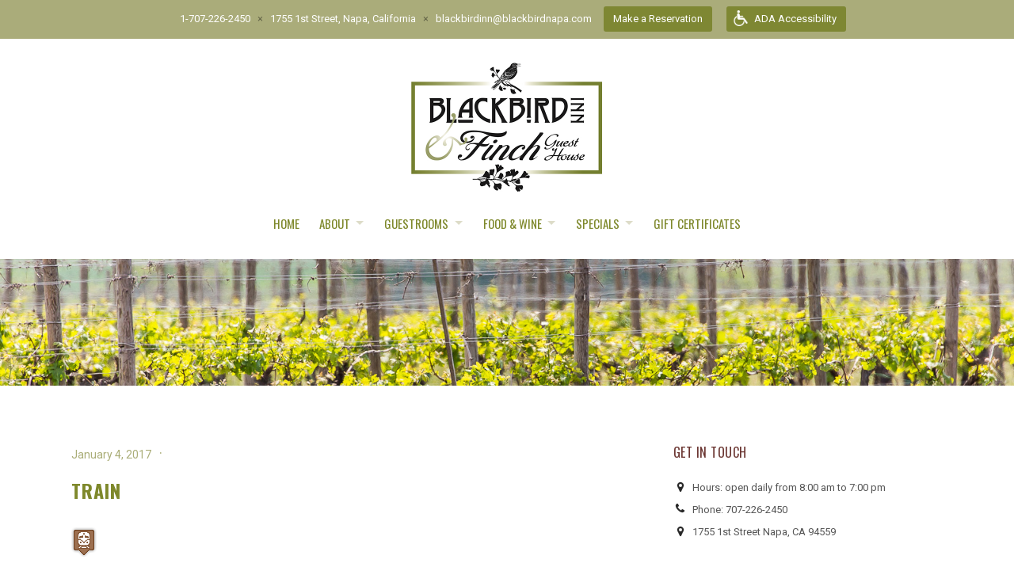

--- FILE ---
content_type: text/html; charset=UTF-8
request_url: https://www.blackbirdinnnapa.com/?attachment_id=562
body_size: 9174
content:
<!DOCTYPE html>
<!--[if IE 7 | IE 8]>
<html class="ie" lang="en-US">
<![endif]-->
<!--[if !(IE 7) | !(IE 8)  ]><!-->
<html lang="en-US">
<!--<![endif]-->
<head>
	<meta charset="UTF-8" />
	<meta http-equiv="X-UA-Compatible" content="IE=edge,chrome=1" />
	<meta name="viewport" content="width=device-width, initial-scale=1">
	<link rel="profile" href="http://gmpg.org/xfn/11">
		<!--[if lt IE 9]>
	<script src="https://www.blackbirdinnnapa.com/wp-content/themes/bordeaux/js/html5.js" type="text/javascript"></script>
	<![endif]-->

<link rel="apple-touch-icon" sizes="180x180" href="https://www.blackbirdinnnapa.com/wp-content/favicon/apple-touch-icon.png">
<link rel="icon" type="image/png" href="https://www.blackbirdinnnapa.com/wp-content/favicon/favicon-32x32.png" sizes="32x32">
<link rel="icon" type="image/png" href="https://www.blackbirdinnnapa.com/wp-content/favicon/favicon-16x16.png" sizes="16x16">
<link rel="manifest" href="https://www.blackbirdinnnapa.com/wp-content/favicon/manifest.json">
<link rel="mask-icon" href="https://www.blackbirdinnnapa.com/wp-content/favicon/safari-pinned-tab.svg" color="#6c3733">
<link rel="shortcut icon" href="https://www.blackbirdinnnapa.com/wp-content/favicon/favicon.ico">
<meta name="apple-mobile-web-app-title" content="Blackbird Inn Napa">
<meta name="application-name" content="Blackbird Inn Napa">
<meta name="msapplication-TileColor" content="#6c3733">
<meta name="msapplication-TileImage" content="https://www.blackbirdinnnapa.com/wp-content/favicon/mstile-144x144.png">
<meta name="msapplication-config" content="https://www.blackbirdinnnapa.com/wp-content/favicon/browserconfig.xml">
<meta name="theme-color" content="#ffffff">
<link href="https://fonts.googleapis.com/css?family=Oswald:300,400,600,700|Playfair+Display:400,400i&display=swap" rel="stylesheet">
	<meta name='robots' content='index, follow, max-image-preview:large, max-snippet:-1, max-video-preview:-1' />
	<style>img:is([sizes="auto" i], [sizes^="auto," i]) { contain-intrinsic-size: 3000px 1500px }</style>
	<script id="cookieyes" type="text/javascript" src="https://cdn-cookieyes.com/client_data/010579b6ac2e27d3360afe87/script.js"></script>
	<!-- This site is optimized with the Yoast SEO plugin v26.8 - https://yoast.com/product/yoast-seo-wordpress/ -->
	<title>train - Blackbird Inn</title>
	<link rel="canonical" href="https://www.blackbirdinnnapa.com/" />
	<meta property="og:locale" content="en_US" />
	<meta property="og:type" content="article" />
	<meta property="og:title" content="train - Blackbird Inn" />
	<meta property="og:url" content="https://www.blackbirdinnnapa.com/" />
	<meta property="og:site_name" content="Blackbird Inn" />
	<meta property="article:publisher" content="http://facebook.com/BlackbirdInnNapa/" />
	<meta property="og:image" content="https://www.blackbirdinnnapa.com" />
	<meta property="og:image:width" content="32" />
	<meta property="og:image:height" content="37" />
	<meta property="og:image:type" content="image/png" />
	<meta name="twitter:card" content="summary_large_image" />
	<script type="application/ld+json" class="yoast-schema-graph">{"@context":"https://schema.org","@graph":[{"@type":"WebPage","@id":"https://www.blackbirdinnnapa.com/","url":"https://www.blackbirdinnnapa.com/","name":"train - Blackbird Inn","isPartOf":{"@id":"https://www.blackbirdinnnapa.com/#website"},"primaryImageOfPage":{"@id":"https://www.blackbirdinnnapa.com/#primaryimage"},"image":{"@id":"https://www.blackbirdinnnapa.com/#primaryimage"},"thumbnailUrl":"https://www.blackbirdinnnapa.com/wp-content/uploads/2017/01/train.png","datePublished":"2017-01-04T20:11:02+00:00","breadcrumb":{"@id":"https://www.blackbirdinnnapa.com/#breadcrumb"},"inLanguage":"en-US","potentialAction":[{"@type":"ReadAction","target":["https://www.blackbirdinnnapa.com/"]}]},{"@type":"ImageObject","inLanguage":"en-US","@id":"https://www.blackbirdinnnapa.com/#primaryimage","url":"https://www.blackbirdinnnapa.com/wp-content/uploads/2017/01/train.png","contentUrl":"https://www.blackbirdinnnapa.com/wp-content/uploads/2017/01/train.png","width":32,"height":37},{"@type":"BreadcrumbList","@id":"https://www.blackbirdinnnapa.com/#breadcrumb","itemListElement":[{"@type":"ListItem","position":1,"name":"Home","item":"https://www.blackbirdinnnapa.com/"},{"@type":"ListItem","position":2,"name":"train"}]},{"@type":"WebSite","@id":"https://www.blackbirdinnnapa.com/#website","url":"https://www.blackbirdinnnapa.com/","name":"Blackbird Inn","description":"Downtown Napa Valley Bed &amp; Breakfast","potentialAction":[{"@type":"SearchAction","target":{"@type":"EntryPoint","urlTemplate":"https://www.blackbirdinnnapa.com/?s={search_term_string}"},"query-input":{"@type":"PropertyValueSpecification","valueRequired":true,"valueName":"search_term_string"}}],"inLanguage":"en-US"}]}</script>
	<!-- / Yoast SEO plugin. -->


<link rel='dns-prefetch' href='//fonts.googleapis.com' />
<link rel="alternate" type="application/rss+xml" title="Blackbird Inn &raquo; Feed" href="https://www.blackbirdinnnapa.com/feed/" />
<style id='wp-emoji-styles-inline-css' type='text/css'>

	img.wp-smiley, img.emoji {
		display: inline !important;
		border: none !important;
		box-shadow: none !important;
		height: 1em !important;
		width: 1em !important;
		margin: 0 0.07em !important;
		vertical-align: -0.1em !important;
		background: none !important;
		padding: 0 !important;
	}
</style>
<link rel='stylesheet' id='wp-block-library-css' href='https://www.blackbirdinnnapa.com/wp-includes/css/dist/block-library/style.min.css?ver=6.7.4' type='text/css' media='all' />
<style id='classic-theme-styles-inline-css' type='text/css'>
/*! This file is auto-generated */
.wp-block-button__link{color:#fff;background-color:#32373c;border-radius:9999px;box-shadow:none;text-decoration:none;padding:calc(.667em + 2px) calc(1.333em + 2px);font-size:1.125em}.wp-block-file__button{background:#32373c;color:#fff;text-decoration:none}
</style>
<style id='global-styles-inline-css' type='text/css'>
:root{--wp--preset--aspect-ratio--square: 1;--wp--preset--aspect-ratio--4-3: 4/3;--wp--preset--aspect-ratio--3-4: 3/4;--wp--preset--aspect-ratio--3-2: 3/2;--wp--preset--aspect-ratio--2-3: 2/3;--wp--preset--aspect-ratio--16-9: 16/9;--wp--preset--aspect-ratio--9-16: 9/16;--wp--preset--color--black: #000000;--wp--preset--color--cyan-bluish-gray: #abb8c3;--wp--preset--color--white: #ffffff;--wp--preset--color--pale-pink: #f78da7;--wp--preset--color--vivid-red: #cf2e2e;--wp--preset--color--luminous-vivid-orange: #ff6900;--wp--preset--color--luminous-vivid-amber: #fcb900;--wp--preset--color--light-green-cyan: #7bdcb5;--wp--preset--color--vivid-green-cyan: #00d084;--wp--preset--color--pale-cyan-blue: #8ed1fc;--wp--preset--color--vivid-cyan-blue: #0693e3;--wp--preset--color--vivid-purple: #9b51e0;--wp--preset--gradient--vivid-cyan-blue-to-vivid-purple: linear-gradient(135deg,rgba(6,147,227,1) 0%,rgb(155,81,224) 100%);--wp--preset--gradient--light-green-cyan-to-vivid-green-cyan: linear-gradient(135deg,rgb(122,220,180) 0%,rgb(0,208,130) 100%);--wp--preset--gradient--luminous-vivid-amber-to-luminous-vivid-orange: linear-gradient(135deg,rgba(252,185,0,1) 0%,rgba(255,105,0,1) 100%);--wp--preset--gradient--luminous-vivid-orange-to-vivid-red: linear-gradient(135deg,rgba(255,105,0,1) 0%,rgb(207,46,46) 100%);--wp--preset--gradient--very-light-gray-to-cyan-bluish-gray: linear-gradient(135deg,rgb(238,238,238) 0%,rgb(169,184,195) 100%);--wp--preset--gradient--cool-to-warm-spectrum: linear-gradient(135deg,rgb(74,234,220) 0%,rgb(151,120,209) 20%,rgb(207,42,186) 40%,rgb(238,44,130) 60%,rgb(251,105,98) 80%,rgb(254,248,76) 100%);--wp--preset--gradient--blush-light-purple: linear-gradient(135deg,rgb(255,206,236) 0%,rgb(152,150,240) 100%);--wp--preset--gradient--blush-bordeaux: linear-gradient(135deg,rgb(254,205,165) 0%,rgb(254,45,45) 50%,rgb(107,0,62) 100%);--wp--preset--gradient--luminous-dusk: linear-gradient(135deg,rgb(255,203,112) 0%,rgb(199,81,192) 50%,rgb(65,88,208) 100%);--wp--preset--gradient--pale-ocean: linear-gradient(135deg,rgb(255,245,203) 0%,rgb(182,227,212) 50%,rgb(51,167,181) 100%);--wp--preset--gradient--electric-grass: linear-gradient(135deg,rgb(202,248,128) 0%,rgb(113,206,126) 100%);--wp--preset--gradient--midnight: linear-gradient(135deg,rgb(2,3,129) 0%,rgb(40,116,252) 100%);--wp--preset--font-size--small: 13px;--wp--preset--font-size--medium: 20px;--wp--preset--font-size--large: 36px;--wp--preset--font-size--x-large: 42px;--wp--preset--spacing--20: 0.44rem;--wp--preset--spacing--30: 0.67rem;--wp--preset--spacing--40: 1rem;--wp--preset--spacing--50: 1.5rem;--wp--preset--spacing--60: 2.25rem;--wp--preset--spacing--70: 3.38rem;--wp--preset--spacing--80: 5.06rem;--wp--preset--shadow--natural: 6px 6px 9px rgba(0, 0, 0, 0.2);--wp--preset--shadow--deep: 12px 12px 50px rgba(0, 0, 0, 0.4);--wp--preset--shadow--sharp: 6px 6px 0px rgba(0, 0, 0, 0.2);--wp--preset--shadow--outlined: 6px 6px 0px -3px rgba(255, 255, 255, 1), 6px 6px rgba(0, 0, 0, 1);--wp--preset--shadow--crisp: 6px 6px 0px rgba(0, 0, 0, 1);}:where(.is-layout-flex){gap: 0.5em;}:where(.is-layout-grid){gap: 0.5em;}body .is-layout-flex{display: flex;}.is-layout-flex{flex-wrap: wrap;align-items: center;}.is-layout-flex > :is(*, div){margin: 0;}body .is-layout-grid{display: grid;}.is-layout-grid > :is(*, div){margin: 0;}:where(.wp-block-columns.is-layout-flex){gap: 2em;}:where(.wp-block-columns.is-layout-grid){gap: 2em;}:where(.wp-block-post-template.is-layout-flex){gap: 1.25em;}:where(.wp-block-post-template.is-layout-grid){gap: 1.25em;}.has-black-color{color: var(--wp--preset--color--black) !important;}.has-cyan-bluish-gray-color{color: var(--wp--preset--color--cyan-bluish-gray) !important;}.has-white-color{color: var(--wp--preset--color--white) !important;}.has-pale-pink-color{color: var(--wp--preset--color--pale-pink) !important;}.has-vivid-red-color{color: var(--wp--preset--color--vivid-red) !important;}.has-luminous-vivid-orange-color{color: var(--wp--preset--color--luminous-vivid-orange) !important;}.has-luminous-vivid-amber-color{color: var(--wp--preset--color--luminous-vivid-amber) !important;}.has-light-green-cyan-color{color: var(--wp--preset--color--light-green-cyan) !important;}.has-vivid-green-cyan-color{color: var(--wp--preset--color--vivid-green-cyan) !important;}.has-pale-cyan-blue-color{color: var(--wp--preset--color--pale-cyan-blue) !important;}.has-vivid-cyan-blue-color{color: var(--wp--preset--color--vivid-cyan-blue) !important;}.has-vivid-purple-color{color: var(--wp--preset--color--vivid-purple) !important;}.has-black-background-color{background-color: var(--wp--preset--color--black) !important;}.has-cyan-bluish-gray-background-color{background-color: var(--wp--preset--color--cyan-bluish-gray) !important;}.has-white-background-color{background-color: var(--wp--preset--color--white) !important;}.has-pale-pink-background-color{background-color: var(--wp--preset--color--pale-pink) !important;}.has-vivid-red-background-color{background-color: var(--wp--preset--color--vivid-red) !important;}.has-luminous-vivid-orange-background-color{background-color: var(--wp--preset--color--luminous-vivid-orange) !important;}.has-luminous-vivid-amber-background-color{background-color: var(--wp--preset--color--luminous-vivid-amber) !important;}.has-light-green-cyan-background-color{background-color: var(--wp--preset--color--light-green-cyan) !important;}.has-vivid-green-cyan-background-color{background-color: var(--wp--preset--color--vivid-green-cyan) !important;}.has-pale-cyan-blue-background-color{background-color: var(--wp--preset--color--pale-cyan-blue) !important;}.has-vivid-cyan-blue-background-color{background-color: var(--wp--preset--color--vivid-cyan-blue) !important;}.has-vivid-purple-background-color{background-color: var(--wp--preset--color--vivid-purple) !important;}.has-black-border-color{border-color: var(--wp--preset--color--black) !important;}.has-cyan-bluish-gray-border-color{border-color: var(--wp--preset--color--cyan-bluish-gray) !important;}.has-white-border-color{border-color: var(--wp--preset--color--white) !important;}.has-pale-pink-border-color{border-color: var(--wp--preset--color--pale-pink) !important;}.has-vivid-red-border-color{border-color: var(--wp--preset--color--vivid-red) !important;}.has-luminous-vivid-orange-border-color{border-color: var(--wp--preset--color--luminous-vivid-orange) !important;}.has-luminous-vivid-amber-border-color{border-color: var(--wp--preset--color--luminous-vivid-amber) !important;}.has-light-green-cyan-border-color{border-color: var(--wp--preset--color--light-green-cyan) !important;}.has-vivid-green-cyan-border-color{border-color: var(--wp--preset--color--vivid-green-cyan) !important;}.has-pale-cyan-blue-border-color{border-color: var(--wp--preset--color--pale-cyan-blue) !important;}.has-vivid-cyan-blue-border-color{border-color: var(--wp--preset--color--vivid-cyan-blue) !important;}.has-vivid-purple-border-color{border-color: var(--wp--preset--color--vivid-purple) !important;}.has-vivid-cyan-blue-to-vivid-purple-gradient-background{background: var(--wp--preset--gradient--vivid-cyan-blue-to-vivid-purple) !important;}.has-light-green-cyan-to-vivid-green-cyan-gradient-background{background: var(--wp--preset--gradient--light-green-cyan-to-vivid-green-cyan) !important;}.has-luminous-vivid-amber-to-luminous-vivid-orange-gradient-background{background: var(--wp--preset--gradient--luminous-vivid-amber-to-luminous-vivid-orange) !important;}.has-luminous-vivid-orange-to-vivid-red-gradient-background{background: var(--wp--preset--gradient--luminous-vivid-orange-to-vivid-red) !important;}.has-very-light-gray-to-cyan-bluish-gray-gradient-background{background: var(--wp--preset--gradient--very-light-gray-to-cyan-bluish-gray) !important;}.has-cool-to-warm-spectrum-gradient-background{background: var(--wp--preset--gradient--cool-to-warm-spectrum) !important;}.has-blush-light-purple-gradient-background{background: var(--wp--preset--gradient--blush-light-purple) !important;}.has-blush-bordeaux-gradient-background{background: var(--wp--preset--gradient--blush-bordeaux) !important;}.has-luminous-dusk-gradient-background{background: var(--wp--preset--gradient--luminous-dusk) !important;}.has-pale-ocean-gradient-background{background: var(--wp--preset--gradient--pale-ocean) !important;}.has-electric-grass-gradient-background{background: var(--wp--preset--gradient--electric-grass) !important;}.has-midnight-gradient-background{background: var(--wp--preset--gradient--midnight) !important;}.has-small-font-size{font-size: var(--wp--preset--font-size--small) !important;}.has-medium-font-size{font-size: var(--wp--preset--font-size--medium) !important;}.has-large-font-size{font-size: var(--wp--preset--font-size--large) !important;}.has-x-large-font-size{font-size: var(--wp--preset--font-size--x-large) !important;}
:where(.wp-block-post-template.is-layout-flex){gap: 1.25em;}:where(.wp-block-post-template.is-layout-grid){gap: 1.25em;}
:where(.wp-block-columns.is-layout-flex){gap: 2em;}:where(.wp-block-columns.is-layout-grid){gap: 2em;}
:root :where(.wp-block-pullquote){font-size: 1.5em;line-height: 1.6;}
</style>
<link rel='stylesheet' id='foobox-free-min-css' href='https://www.blackbirdinnnapa.com/wp-content/plugins/foobox-image-lightbox/free/css/foobox.free.min.css?ver=2.7.25' type='text/css' media='all' />
<link rel='stylesheet' id='awesome-weather-css' href='https://www.blackbirdinnnapa.com/wp-content/plugins/awesome-weather/awesome-weather.css?ver=6.7.4' type='text/css' media='all' />
<style id='awesome-weather-inline-css' type='text/css'>
.awesome-weather-wrap { font-family: 'Open Sans', sans-serif; font-weight: 400; font-size: 14px; line-height: 14px; }
</style>
<link rel='stylesheet' id='opensans-googlefont-css' href='//fonts.googleapis.com/css?family=Open+Sans%3A400&#038;ver=6.7.4' type='text/css' media='all' />
<link rel='stylesheet' id='hermes-custom-google-fonts-css' href='//fonts.googleapis.com/css?family=Merriweather%3Aregular%2Citalic%2C700%7COswald%3Aregular%2C700%7CRoboto%3Aregular%2Citalic%2C700%7CPlayfair+Display%3Aregular%2Citalic%2C700%26subset%3Dlatin%2C&#038;ver=1.2.1' type='text/css' media='all' />
<link rel='stylesheet' id='hermes-bordeaux-style-css' href='https://www.blackbirdinnnapa.com/wp-content/themes/bordeaux/style.css?ver=1.1' type='text/css' media='all' />
<link rel='stylesheet' id='thickbox.css-css' href='https://www.blackbirdinnnapa.com/wp-includes/js/thickbox/thickbox.css' type='text/css' media='all' />
<link rel='stylesheet' id='dashicons-css' href='https://www.blackbirdinnnapa.com/wp-includes/css/dashicons.min.css?ver=6.7.4' type='text/css' media='all' />
<link rel='stylesheet' id='hermes-webfonts-css' href='//fonts.googleapis.com/css?family=Playfair+Display:400,400italic|Oswald|Merriweather:400,400italic,700|Roboto:400,500,700,300' type='text/css' media='all' />
<script type="text/javascript" src="https://www.blackbirdinnnapa.com/wp-includes/js/jquery/jquery.min.js?ver=3.7.1" id="jquery-core-js"></script>
<script type="text/javascript" src="https://www.blackbirdinnnapa.com/wp-includes/js/jquery/jquery-migrate.min.js?ver=3.4.1" id="jquery-migrate-js"></script>
<script type="text/javascript" src="https://www.blackbirdinnnapa.com/wp-content/themes/bordeaux/js/jquery.mmenu.all.min.js" id="mmenu-js"></script>
<script type="text/javascript" src="https://www.blackbirdinnnapa.com/wp-content/themes/bordeaux/js/superfish.min.js" id="superfish-js"></script>
<script type="text/javascript" src="https://www.blackbirdinnnapa.com/wp-content/themes/bordeaux/js/init.js" id="init-js"></script>
<script type="text/javascript" id="foobox-free-min-js-before">
/* <![CDATA[ */
/* Run FooBox FREE (v2.7.25) */
var FOOBOX = window.FOOBOX = {
	ready: true,
	disableOthers: false,
	o: {wordpress: { enabled: true }, images: { showCaptions:false }, rel: '', excludes:'.fbx-link,.nofoobox,.nolightbox,a[href*="pinterest.com/pin/create/button/"]', affiliate : { enabled: false }, error: "Could not load the item"},
	selectors: [
		".gallery", ".wp-block-gallery", ".wp-caption", ".wp-block-image", "a:has(img[class*=wp-image-])", ".foobox"
	],
	pre: function( $ ){
		// Custom JavaScript (Pre)
		
	},
	post: function( $ ){
		// Custom JavaScript (Post)
		
		// Custom Captions Code
		
	},
	custom: function( $ ){
		// Custom Extra JS
		
	}
};
/* ]]> */
</script>
<script type="text/javascript" src="https://www.blackbirdinnnapa.com/wp-content/plugins/foobox-image-lightbox/free/js/foobox.free.min.js?ver=2.7.25" id="foobox-free-min-js"></script>
<link rel="https://api.w.org/" href="https://www.blackbirdinnnapa.com/wp-json/" /><link rel="alternate" title="JSON" type="application/json" href="https://www.blackbirdinnnapa.com/wp-json/wp/v2/media/562" /><link rel="EditURI" type="application/rsd+xml" title="RSD" href="https://www.blackbirdinnnapa.com/xmlrpc.php?rsd" />
<meta name="generator" content="WordPress 6.7.4" />
<link rel='shortlink' href='https://www.blackbirdinnnapa.com/?p=562' />
<link rel="alternate" title="oEmbed (JSON)" type="application/json+oembed" href="https://www.blackbirdinnnapa.com/wp-json/oembed/1.0/embed?url=https%3A%2F%2Fwww.blackbirdinnnapa.com%2F%3Fattachment_id%3D562" />
<link rel="alternate" title="oEmbed (XML)" type="text/xml+oembed" href="https://www.blackbirdinnnapa.com/wp-json/oembed/1.0/embed?url=https%3A%2F%2Fwww.blackbirdinnnapa.com%2F%3Fattachment_id%3D562&#038;format=xml" />

<!-- Begin Theme Custom CSS -->
<style type="text/css" id="hermes-custom-css">
a{color:#7e882b;}a:hover, a:focus{color:#363c12;}
</style>
<!-- End Theme Custom CSS -->
		<style type="text/css" id="wp-custom-css">
			#hermes-gallery .metaslider .flexslider .flex-direction-nav li a,
.the-room-gallery .metaslider .flexslider .flex-direction-nav li a {
	background-image:url(https://www.blackbirdinnnapa.com/wp-content/uploads/2023/06/next-player-multimedia-svgrepo-comv4.png);
	width:64px;
	height:64px;
	background-size:64px 200px;

}
#hermes-gallery .metaslider .flexslider .flex-direction-nav li a.flex-prev, .the-room-gallery .metaslider .flexslider .flex-direction-nav li a.flex-prev {background-position-y: bottom;}		</style>
		
	<link rel="stylesheet" type="text/css" href="https://www.blackbirdinnnapa.com/wp-content/themes/bordeaux/custom.css" />
	
	
		<script type="text/javascript" src="https://www.blackbirdinnnapa.com/wp-content/themes/bordeaux/js/jquery.flexslider-min.js"></script>
		
	<!-- Google Tag Manager -->
<script>(function(w,d,s,l,i){w[l]=w[l]||[];w[l].push({'gtm.start':
new Date().getTime(),event:'gtm.js'});var f=d.getElementsByTagName(s)[0],
j=d.createElement(s),dl=l!='dataLayer'?'&l='+l:'';j.async=true;j.src=
'https://www.googletagmanager.com/gtm.js?id='+i+dl;f.parentNode.insertBefore(j,f);
})(window,document,'script','dataLayer','GTM-5QWN475');</script>
<!-- End Google Tag Manager -->
	<!-- Meta Pixel Code -->
<script>
!function(f,b,e,v,n,t,s)
{if(f.fbq)return;n=f.fbq=function(){n.callMethod?
n.callMethod.apply(n,arguments):n.queue.push(arguments)};
if(!f._fbq)f._fbq=n;n.push=n;n.loaded=!0;n.version='2.0';
n.queue=[];t=b.createElement(e);t.async=!0;
t.src=v;s=b.getElementsByTagName(e)[0];
s.parentNode.insertBefore(t,s)}(window, document,'script',
'https://connect.facebook.net/en_US/fbevents.js');
fbq('init', '320576130477596');
fbq('track', 'PageView');
</script>
<noscript><img height="1" width="1" style="display:none"
src="https://www.facebook.com/tr?id=320576130477596&ev=PageView&noscript=1"
/></noscript>
<!-- End Meta Pixel Code -->
</head>

<body class="attachment attachment-template-default single single-attachment postid-562 attachmentid-562 attachment-png">
	
<!-- Google Tag Manager (noscript) -->
<noscript><iframe src="https://www.googletagmanager.com/ns.html?id=GTM-5QWN475"
height="0" width="0" style="display:none;visibility:hidden"></iframe></noscript>
<!-- End Google Tag Manager (noscript) -->
	
<div id="container">

	
	<header class="site-header header-centered">
	
				

<div id="hermes-contacts" class="hermes-contacts-light">
	<ul class="header-contact">
		<li class="hermes-contact telephone"><span class="value">1-707-226-2450</span></li><li class="hermes-contact address"><span class="value">1755 1st Street, Napa, California</span></li><li class="hermes-contact email"><span class="value"><a href="mailto:blackbirdinn@blackbirdnapa.com">blackbirdinn@blackbirdnapa.com</a></span></li><li class="hermes-contact booking"><span class="value"><a href="https://secure.webrez.com/hotel/2667/book" class="read-more-anchor" target="_blank">Make a Reservation</a></span></li>		<li class="hermes-contact booking accessible"><span class="value"><a href="https://www.blackbirdinnnapa.com/ada-accessibility/" class="read-more-anchor">ADA Accessibility</a></span></li>
	</ul><!-- .header-contact -->
	<div class="cleaner">&nbsp;</div>
</div><!-- .hermes-contacts -->

		<div class="wrapper wrapper-header">
		
			<div id="logo">
                              	<a href="https://www.blackbirdinnnapa.com" title="Downtown Napa Valley Bed &amp; Breakfast">
					<img src="https://www.blackbirdinnnapa.com/wp-content/uploads/2023/06/BBI_WEB_Logo_new_2023-06-23.jpg" alt="Blackbird Inn" width="242" height="164" class="logo-main">				</a>				</a>
			</div><!-- #logo -->
			
	        	        <div class="navbar-header">
	
				<a class="navbar-toggle clearfix" href="#menu-main-slide">
					<div class="btn_menu_icons">
					<span class="icon-bar"></span>
					<span class="icon-bar"></span>
					<span class="icon-bar"></span>
					<span class="icon-bar"></span>
					</div><!-- .btn_menu_icons -->
					<span class="btn_menu_span">Click for Menu</span>
				</a><!-- .navbar-toggle -->
				
				<div id="menu-main-slide" class="menu-menu-1-container"><ul id="menu-slide-in" class="menu"><li id="menu-item-682" class="menu-item menu-item-type-custom menu-item-object-custom menu-item-home menu-item-682"><a href="https://www.blackbirdinnnapa.com/">Home</a></li>
<li id="menu-item-155" class="menu-item menu-item-type-post_type menu-item-object-page menu-item-has-children menu-item-155"><a href="https://www.blackbirdinnnapa.com/about/">About</a>
<ul class="sub-menu">
	<li id="menu-item-156" class="menu-item menu-item-type-post_type menu-item-object-page menu-item-156"><a href="https://www.blackbirdinnnapa.com/about/location-directions/">Location &#038; Directions</a></li>
	<li id="menu-item-157" class="menu-item menu-item-type-post_type menu-item-object-page menu-item-157"><a href="https://www.blackbirdinnnapa.com/about/hotel-policies/">Hotel Policies at Blackbird Inn &#038; Finch Guest House</a></li>
	<li id="menu-item-159" class="menu-item menu-item-type-post_type menu-item-object-page menu-item-159"><a href="https://www.blackbirdinnnapa.com/about/photo-gallery/">Photo Gallery</a></li>
</ul>
</li>
<li id="menu-item-160" class="menu-item menu-item-type-post_type menu-item-object-page menu-item-has-children menu-item-160"><a href="https://www.blackbirdinnnapa.com/guestrooms/">Guestrooms</a>
<ul class="sub-menu">
	<li id="menu-item-196" class="menu-item menu-item-type-post_type menu-item-object-page menu-item-has-children menu-item-196"><a href="https://www.blackbirdinnnapa.com/guestrooms/">View Guestrooms</a>
	<ul class="sub-menu">
		<li id="menu-item-161" class="menu-item menu-item-type-post_type menu-item-object-page menu-item-161"><a href="https://www.blackbirdinnnapa.com/guestrooms/deluxe-king-fireplace-guestroom-1/">Deluxe King Fireplace Guestroom: #1</a></li>
		<li id="menu-item-162" class="menu-item menu-item-type-post_type menu-item-object-page menu-item-162"><a href="https://www.blackbirdinnnapa.com/guestrooms/deluxe-king-fireplace-guestroom-2/">Deluxe King Fireplace Guestroom: #2</a></li>
		<li id="menu-item-163" class="menu-item menu-item-type-post_type menu-item-object-page menu-item-163"><a href="https://www.blackbirdinnnapa.com/guestrooms/deluxe-queen-fireplace-guestroom-ada-3/">Deluxe Queen Fireplace Guestroom (ADA): #3</a></li>
		<li id="menu-item-164" class="menu-item menu-item-type-post_type menu-item-object-page menu-item-164"><a href="https://www.blackbirdinnnapa.com/guestrooms/superior-king-spa-fireplace-guestroom-4/">Superior King Spa Fireplace Guestroom: #4</a></li>
		<li id="menu-item-165" class="menu-item menu-item-type-post_type menu-item-object-page menu-item-165"><a href="https://www.blackbirdinnnapa.com/guestrooms/petite-queen-spa-guestroom-5/">Petite Queen Spa Guestroom: #5</a></li>
		<li id="menu-item-166" class="menu-item menu-item-type-post_type menu-item-object-page menu-item-166"><a href="https://www.blackbirdinnnapa.com/guestrooms/petite-queen-guestroom-6/">Petite Queen Guestroom: #6</a></li>
		<li id="menu-item-167" class="menu-item menu-item-type-post_type menu-item-object-page menu-item-167"><a href="https://www.blackbirdinnnapa.com/guestrooms/deluxe-king-fireplace-guestroom-7/">Deluxe King Fireplace Guestroom: #7</a></li>
		<li id="menu-item-168" class="menu-item menu-item-type-post_type menu-item-object-page menu-item-168"><a href="https://www.blackbirdinnnapa.com/guestrooms/superior-king-spa-fireplace-guestroom-8/">Superior King Spa Fireplace Guestroom: #8</a></li>
		<li id="menu-item-741" class="finch-style menu-item menu-item-type-post_type menu-item-object-page menu-item-741"><a href="https://www.blackbirdinnnapa.com/guestrooms/finch-guest-house-king-guestroom-9/">Finch Guest House King Guestroom #9</a></li>
		<li id="menu-item-799" class="finch-style menu-item menu-item-type-post_type menu-item-object-page menu-item-799"><a href="https://www.blackbirdinnnapa.com/guestrooms/finch-guest-house-queen-guestroom-10/">Finch Guest House Queen Guestroom #10</a></li>
		<li id="menu-item-742" class="finch-style menu-item menu-item-type-post_type menu-item-object-page menu-item-742"><a href="https://www.blackbirdinnnapa.com/guestrooms/finch-guest-house-queen-guest-room-11/">Finch Guest House Queen Guest Room #11</a></li>
		<li id="menu-item-743" class="finch-style menu-item menu-item-type-post_type menu-item-object-page menu-item-743"><a href="https://www.blackbirdinnnapa.com/guestrooms/finch-guest-house-loft-guestroom-12/">Finch Guest House Deluxe King Suite #12</a></li>
	</ul>
</li>
	<li id="menu-item-169" class="menu-item menu-item-type-post_type menu-item-object-page menu-item-169"><a href="https://www.blackbirdinnnapa.com/guestrooms/amenities/">Amenities</a></li>
	<li id="menu-item-194" class="menu-item menu-item-type-custom menu-item-object-custom menu-item-194"><a href="https://secure.webrez.com/hotel/2667/book">Check Rates</a></li>
</ul>
</li>
<li id="menu-item-171" class="menu-item menu-item-type-post_type menu-item-object-page menu-item-has-children menu-item-171"><a href="https://www.blackbirdinnnapa.com/food-wine/">Food &#038; Wine</a>
<ul class="sub-menu">
	<li id="menu-item-172" class="menu-item menu-item-type-post_type menu-item-object-page menu-item-172"><a href="https://www.blackbirdinnnapa.com/food-wine/breakfast/">Breakfast</a></li>
	<li id="menu-item-173" class="menu-item menu-item-type-post_type menu-item-object-page menu-item-173"><a href="https://www.blackbirdinnnapa.com/food-wine/wine-hors-doeuvres/">Wine &#038; Hors D’Oeuvres</a></li>
	<li id="menu-item-1261" class="menu-item menu-item-type-post_type menu-item-object-page menu-item-1261"><a href="https://www.blackbirdinnnapa.com/napa-valley/activities-adventure/">Activities &#038; Adventure</a></li>
</ul>
</li>
<li id="menu-item-174" class="menu-item menu-item-type-post_type menu-item-object-page menu-item-has-children menu-item-174"><a href="https://www.blackbirdinnnapa.com/specials/">Specials</a>
<ul class="sub-menu">
	<li id="menu-item-193" class="menu-item menu-item-type-post_type menu-item-object-page menu-item-193"><a href="https://www.blackbirdinnnapa.com/specials/">Packages &#038; Discounts</a></li>
	<li id="menu-item-813" class="menu-item menu-item-type-custom menu-item-object-custom menu-item-813"><a href="https://secure.webrez.com/hotel/2667/book/giftcertificate">Gift Certificates</a></li>
	<li id="menu-item-175" class="menu-item menu-item-type-post_type menu-item-object-page menu-item-175"><a href="https://www.blackbirdinnnapa.com/specials/terms-conditions/">Terms &#038; Conditions</a></li>
	<li id="menu-item-192" class="menu-item menu-item-type-custom menu-item-object-custom menu-item-192"><a href="https://secure.webrez.com/hotel/2667/book/">Check Rates</a></li>
</ul>
</li>
<li id="menu-item-814" class="menu-item menu-item-type-custom menu-item-object-custom menu-item-814"><a href="https://secure.webrez.com/hotel/2667/book/giftcertificate">Gift Certificates</a></li>
</ul></div>	
	        </div><!-- .navbar-header -->
	        			
			<nav id="menu-main">
			
				<ul id="menu-main-menu" class="sf-menu mobile-menu"><li class="menu-item menu-item-type-custom menu-item-object-custom menu-item-home menu-item-682"><a href="https://www.blackbirdinnnapa.com/">Home</a></li>
<li class="menu-item menu-item-type-post_type menu-item-object-page menu-item-has-children menu-item-155"><a href="https://www.blackbirdinnnapa.com/about/">About</a>
<ul class="sub-menu">
	<li class="menu-item menu-item-type-post_type menu-item-object-page menu-item-156"><a href="https://www.blackbirdinnnapa.com/about/location-directions/">Location &#038; Directions</a></li>
	<li class="menu-item menu-item-type-post_type menu-item-object-page menu-item-157"><a href="https://www.blackbirdinnnapa.com/about/hotel-policies/">Hotel Policies at Blackbird Inn &#038; Finch Guest House</a></li>
	<li class="menu-item menu-item-type-post_type menu-item-object-page menu-item-159"><a href="https://www.blackbirdinnnapa.com/about/photo-gallery/">Photo Gallery</a></li>
</ul>
</li>
<li class="menu-item menu-item-type-post_type menu-item-object-page menu-item-has-children menu-item-160"><a href="https://www.blackbirdinnnapa.com/guestrooms/">Guestrooms</a>
<ul class="sub-menu">
	<li class="menu-item menu-item-type-post_type menu-item-object-page menu-item-has-children menu-item-196"><a href="https://www.blackbirdinnnapa.com/guestrooms/">View Guestrooms</a>
	<ul class="sub-menu">
		<li class="menu-item menu-item-type-post_type menu-item-object-page menu-item-161"><a href="https://www.blackbirdinnnapa.com/guestrooms/deluxe-king-fireplace-guestroom-1/">Deluxe King Fireplace Guestroom: #1</a></li>
		<li class="menu-item menu-item-type-post_type menu-item-object-page menu-item-162"><a href="https://www.blackbirdinnnapa.com/guestrooms/deluxe-king-fireplace-guestroom-2/">Deluxe King Fireplace Guestroom: #2</a></li>
		<li class="menu-item menu-item-type-post_type menu-item-object-page menu-item-163"><a href="https://www.blackbirdinnnapa.com/guestrooms/deluxe-queen-fireplace-guestroom-ada-3/">Deluxe Queen Fireplace Guestroom (ADA): #3</a></li>
		<li class="menu-item menu-item-type-post_type menu-item-object-page menu-item-164"><a href="https://www.blackbirdinnnapa.com/guestrooms/superior-king-spa-fireplace-guestroom-4/">Superior King Spa Fireplace Guestroom: #4</a></li>
		<li class="menu-item menu-item-type-post_type menu-item-object-page menu-item-165"><a href="https://www.blackbirdinnnapa.com/guestrooms/petite-queen-spa-guestroom-5/">Petite Queen Spa Guestroom: #5</a></li>
		<li class="menu-item menu-item-type-post_type menu-item-object-page menu-item-166"><a href="https://www.blackbirdinnnapa.com/guestrooms/petite-queen-guestroom-6/">Petite Queen Guestroom: #6</a></li>
		<li class="menu-item menu-item-type-post_type menu-item-object-page menu-item-167"><a href="https://www.blackbirdinnnapa.com/guestrooms/deluxe-king-fireplace-guestroom-7/">Deluxe King Fireplace Guestroom: #7</a></li>
		<li class="menu-item menu-item-type-post_type menu-item-object-page menu-item-168"><a href="https://www.blackbirdinnnapa.com/guestrooms/superior-king-spa-fireplace-guestroom-8/">Superior King Spa Fireplace Guestroom: #8</a></li>
		<li class="finch-style menu-item menu-item-type-post_type menu-item-object-page menu-item-741"><a href="https://www.blackbirdinnnapa.com/guestrooms/finch-guest-house-king-guestroom-9/">Finch Guest House King Guestroom #9</a></li>
		<li class="finch-style menu-item menu-item-type-post_type menu-item-object-page menu-item-799"><a href="https://www.blackbirdinnnapa.com/guestrooms/finch-guest-house-queen-guestroom-10/">Finch Guest House Queen Guestroom #10</a></li>
		<li class="finch-style menu-item menu-item-type-post_type menu-item-object-page menu-item-742"><a href="https://www.blackbirdinnnapa.com/guestrooms/finch-guest-house-queen-guest-room-11/">Finch Guest House Queen Guest Room #11</a></li>
		<li class="finch-style menu-item menu-item-type-post_type menu-item-object-page menu-item-743"><a href="https://www.blackbirdinnnapa.com/guestrooms/finch-guest-house-loft-guestroom-12/">Finch Guest House Deluxe King Suite #12</a></li>
	</ul>
</li>
	<li class="menu-item menu-item-type-post_type menu-item-object-page menu-item-169"><a href="https://www.blackbirdinnnapa.com/guestrooms/amenities/">Amenities</a></li>
	<li class="menu-item menu-item-type-custom menu-item-object-custom menu-item-194"><a href="https://secure.webrez.com/hotel/2667/book">Check Rates</a></li>
</ul>
</li>
<li class="menu-item menu-item-type-post_type menu-item-object-page menu-item-has-children menu-item-171"><a href="https://www.blackbirdinnnapa.com/food-wine/">Food &#038; Wine</a>
<ul class="sub-menu">
	<li class="menu-item menu-item-type-post_type menu-item-object-page menu-item-172"><a href="https://www.blackbirdinnnapa.com/food-wine/breakfast/">Breakfast</a></li>
	<li class="menu-item menu-item-type-post_type menu-item-object-page menu-item-173"><a href="https://www.blackbirdinnnapa.com/food-wine/wine-hors-doeuvres/">Wine &#038; Hors D’Oeuvres</a></li>
	<li class="menu-item menu-item-type-post_type menu-item-object-page menu-item-1261"><a href="https://www.blackbirdinnnapa.com/napa-valley/activities-adventure/">Activities &#038; Adventure</a></li>
</ul>
</li>
<li class="menu-item menu-item-type-post_type menu-item-object-page menu-item-has-children menu-item-174"><a href="https://www.blackbirdinnnapa.com/specials/">Specials</a>
<ul class="sub-menu">
	<li class="menu-item menu-item-type-post_type menu-item-object-page menu-item-193"><a href="https://www.blackbirdinnnapa.com/specials/">Packages &#038; Discounts</a></li>
	<li class="menu-item menu-item-type-custom menu-item-object-custom menu-item-813"><a href="https://secure.webrez.com/hotel/2667/book/giftcertificate">Gift Certificates</a></li>
	<li class="menu-item menu-item-type-post_type menu-item-object-page menu-item-175"><a href="https://www.blackbirdinnnapa.com/specials/terms-conditions/">Terms &#038; Conditions</a></li>
	<li class="menu-item menu-item-type-custom menu-item-object-custom menu-item-192"><a href="https://secure.webrez.com/hotel/2667/book/">Check Rates</a></li>
</ul>
</li>
<li class="menu-item menu-item-type-custom menu-item-object-custom menu-item-814"><a href="https://secure.webrez.com/hotel/2667/book/giftcertificate">Gift Certificates</a></li>
</ul>			</nav><!-- #menu-main -->
			
			<div class="cleaner">&nbsp;</div>
			
		</div><!-- .wrapper .wrapper-header -->
		
	</header><!-- .site-header -->

<div id="hermes-gallery" class="hermes-gallery">
	<ul class="hermes-slides">

		<li class="hermes-gallery-slide">
			<img src="https://www.blackbirdinnnapa.com/wp-content/themes/bordeaux/images/custom-header-1.jpg" width="1400" height="200" alt="" class="header-image" />
		</li><!-- end .hermes-gallery-slide -->

	</ul><!-- .hermes-slides -->
</div><!-- #hermes-gallery .hermes-gallery -->

<div class="wrapper-main wrapper-inner wrapper-content">
	
	<div class="wrapper">
	
		<div id="main">
		
						
			<div class="hermes-page-intro">
				<p class="post-meta">
				<time datetime="2017-01-04" pubdate>January 4, 2017</time>
				<span class="divider">&middot;</span>
				<span class="category"></span></p>
				<h1 class="title-page">train</h1>
			</div><!-- hermes-page-intro -->

			<div class="post-single">
			
				<p class="attachment"><a href='https://www.blackbirdinnnapa.com/wp-content/uploads/2017/01/train.png'><img decoding="async" width="32" height="37" src="https://www.blackbirdinnnapa.com/wp-content/uploads/2017/01/train.png" class="attachment-medium size-medium" alt="" /></a></p>
				
				<div class="cleaner">&nbsp;</div>
			
												
			</div><!-- .post-single -->
			
						
						
			<div class="cleaner">&nbsp;</div>
			
		</div><!-- #main -->
		
		<aside id="main-sidebar" class="site-aside clearfix">

		
	<div class="widget hermes-contacts" id="hermes-widget-contacts-2"><p class="title-widget">Get in Touch</p>
		<ul class="hermes-contacts hermes-contacts-black">
			<li class="hermes-contact"><img src="https://www.blackbirdinnnapa.com/wp-content/themes/bordeaux/images/x.gif" width="16" height="18" alt="" class="hermes-sprite-contact hermes-contact-marker" /><span class="hermes-contact-value">Hours: open daily from 8:00 am to 7:00 pm</span></li><!-- .hermes-contact --><li class="hermes-contact"><img src="https://www.blackbirdinnnapa.com/wp-content/themes/bordeaux/images/x.gif" width="16" height="18" alt="" class="hermes-sprite-contact hermes-contact-phone" /><span class="hermes-contact-value">Phone: 707-226-2450 </span></li><!-- .hermes-contact --><li class="hermes-contact"><img src="https://www.blackbirdinnnapa.com/wp-content/themes/bordeaux/images/x.gif" width="16" height="18" alt="" class="hermes-sprite-contact hermes-contact-marker" /><span class="hermes-contact-value">1755 1st Street Napa, CA 94559</span></li><!-- .hermes-contact -->		</ul><!-- .hermes-contacts -->

		<div class="cleaner">&nbsp;</div></div><div class="widget widget_awesomeweatherwidget" id="awesomeweatherwidget-2"><div id="awe-ajax-awesome-weather-napa-us" class="awe-ajax-awesome-weather-napa-us awe-weather-ajax-wrap" style=""><div class="awe-loading"><i class="wi wi-day-sunny"></i></div></div><script type="text/javascript"> jQuery(document).ready(function() { awe_ajax_load({"id":"awesome-weather-napa-us","locale":false,"location":"Napa, US","owm_city_id":"5376095","override_title":"","size":"tall","units":"F","forecast_days":"5","hide_stats":0,"show_link":0,"background":"","custom_bg_color":"#A8794F","use_user_location":0,"allow_user_to_change":0,"show_icons":0,"extended_url":false,"extended_text":false,"background_by_weather":0,"text_color":"#ffffff","hide_attribution":1,"skip_geolocate":0,"latlng":"","ajaxurl":"https:\/\/www.blackbirdinnnapa.com\/wp-admin\/admin-ajax.php","via_ajax":1}); }); </script><div class="cleaner">&nbsp;</div></div>
</aside><!-- #main-sidebar .site-aside .clearfix -->		
		<div class="cleaner">&nbsp;</div>
	
	</div><!-- .wrapper -->
	
</div><!-- .wrapper-main .wrapper-inner .wrapper-content -->
	

	<footer class="site-footer">
	
		<div class="wrapper-special wrapper-intro wrapper-center wrapper-dark"><div class="wrapper"><div class="widget">
	<a href="https://www.blackbirdinnnapa.com/about/location-directions/" class="foot-directions">Directions</a>
</div></div></div>

		<div class="wrapper-footer">
		
			<div class="wrapper">
	
				<div class="hermes-copy">

										<p class="copy">&copy;2026 Blackbird Inn Napa. All Rights Reserved. <a href="https://www.blackbirdinnnapa.com/cookie-policy/">Cookie Policy</a>. <a href="https://www.blackbirdinnnapa.com/ada-accessibility/">Accessibility Statement</a></p><!-- .copy -->					<ul class="socials"><li><a href="https://www.facebook.com/BlackbirdInnNapa/" target="_blank"><img src="https://www.blackbirdinnnapa.com/wp-content/uploads/2016/12/facebook.png" alt="Facebook" /></a></li></ul>				</div><!-- .hermes-copy -->
	
			</div><!-- .wrapper -->
		
		</div><!-- .wrapper-footer -->
	
	</footer><!-- .site-footer -->

	

</div><!-- #container -->

<script>
              (function(e){
                  var el = document.createElement('script');
                  el.setAttribute('data-account', 'bSAb7zjt3Y');
                  el.setAttribute('src', 'https://cdn.userway.org/widget.js');
                  document.body.appendChild(el);
                })();
              </script><script type="text/javascript" src="https://www.blackbirdinnnapa.com/wp-content/plugins/awesome-weather/js/awesome-weather-widget-frontend.js?ver=1.1" id="awesome_weather-js"></script>
<script type="text/javascript" id="thickbox-js-extra">
/* <![CDATA[ */
var thickboxL10n = {"next":"Next >","prev":"< Prev","image":"Image","of":"of","close":"Close","noiframes":"This feature requires inline frames. You have iframes disabled or your browser does not support them.","loadingAnimation":"https:\/\/www.blackbirdinnnapa.com\/wp-includes\/js\/thickbox\/loadingAnimation.gif"};
/* ]]> */
</script>
<script type="text/javascript" src="https://www.blackbirdinnnapa.com/wp-includes/js/thickbox/thickbox.js?ver=3.1-20121105" id="thickbox-js"></script>
<!-- Global site tag (gtag.js) - Google Analytics -->
<script async src="https://www.googletagmanager.com/gtag/js?id=UA-5494001-3"></script>
<script>
  window.dataLayer = window.dataLayer || [];
  function gtag(){dataLayer.push(arguments);}
  gtag('js', new Date());

  gtag('config', 'UA-5494001-3');
</script>


<script>


jQuery(document).ready(function(){
		jQuery('.ctawrapper span').on("click", function () {
			console.log("click");
			jQuery('.ctawrapper').hide();
		});
	
		jQuery('.ictawrapper span').on("click", function () {
			jQuery('.beforethewrapper').hide();
		});

		if(jQuery('.cta-wrap').length > 0){
		
		setTimeout(function(){
			jQuery('.cta-wrap').fadeIn('slow');
		}, 200);


		jQuery(document).on('click','.cta-wrap .close', function(event){
			jQuery('.cta-wrap,span.before').fadeOut();
		});

	}
	
	});

</script>
</body>
</html>

--- FILE ---
content_type: text/html; charset=UTF-8
request_url: https://www.blackbirdinnnapa.com/wp-admin/admin-ajax.php
body_size: 196
content:
<div id="awesome-weather-napa-us" class="custom-bg-color awesome-weather-wrap awecf awe_with_stats awe_without_icons awe_with_forecast awe_extended awe_tall awe-cityid-5376095 awe-code-701 awe-desc-mist"  style=" background-color: #A8794F; color: #ffffff; ">


	
	<div class="awesome-weather-header"><span>Napa, US</span></div>

	
		
		<div class="awesome-weather-current-temp">
			<strong>51<sup>&deg;</sup></strong>
		</div><!-- /.awesome-weather-current-temp -->

				<div class="awesome-weather-todays-stats">
			<div class="awe_desc">mist</div>
			<div class="awe_humidty">89% humidity</div>
			<div class="awe_wind">wind: 5m/s NNE</div>
			<div class="awe_highlow">H 52 &bull; L 49</div>	
		</div><!-- /.awesome-weather-todays-stats -->
			
		
		
		<div class="awesome-weather-forecast awe_days_5 awecf">
	
							<div class="awesome-weather-forecast-day">
										<div class="awesome-weather-forecast-day-temp">63<sup>&deg;</sup></div>
					<div class="awesome-weather-forecast-day-abbr">Sat</div>
				</div>
							<div class="awesome-weather-forecast-day">
										<div class="awesome-weather-forecast-day-temp">60<sup>&deg;</sup></div>
					<div class="awesome-weather-forecast-day-abbr">Sun</div>
				</div>
							<div class="awesome-weather-forecast-day">
										<div class="awesome-weather-forecast-day-temp">60<sup>&deg;</sup></div>
					<div class="awesome-weather-forecast-day-abbr">Mon</div>
				</div>
							<div class="awesome-weather-forecast-day">
										<div class="awesome-weather-forecast-day-temp">60<sup>&deg;</sup></div>
					<div class="awesome-weather-forecast-day-abbr">Tue</div>
				</div>
							<div class="awesome-weather-forecast-day">
										<div class="awesome-weather-forecast-day-temp">62<sup>&deg;</sup></div>
					<div class="awesome-weather-forecast-day-abbr">Wed</div>
				</div>
				
		</div><!-- /.awesome-weather-forecast -->
	
		
		
	

</div><!-- /.awesome-weather-wrap: tall -->

--- FILE ---
content_type: text/css
request_url: https://www.blackbirdinnnapa.com/wp-content/themes/bordeaux/style.css?ver=1.1
body_size: 19314
content:
/*********************************************************************************************

Theme Name: Bordeaux
Theme URI: http://www.hermesthemes.com/themes/bordeaux/
Version: 1.2.1
Author: HermesThemes.com
Author URI: http://www.hermesthemes.com/
Description: Bordeaux is an exclusive WordPress Theme for Hotels and other hospitality businesses.
License: GNU General Public License v2.0
License URI: http://www.gnu.org/licenses/gpl-2.0.html
Text Domain: hermes_textdomain
Tags: blue, orange, red, white, light, two-columns, left-sidebar, right-sidebar, flexible-width, custom-background, custom-menu, featured-images, full-width-template, theme-options, threaded-comments, translation-ready, holiday

The PHP code portions of this theme are subject to the GNU General Public 
License, version 2. All images, cascading style sheets, and JavaScript elements are
released under the HermesThemes.com Proprietary Use License below.

**********************************************************************************************

0.  CSS Reset  -------------------------  All Theme Files
1.  Page Structure: Common layout elements  ---  All Theme Files
2.  Page Structure: Header -------------  header.php
3.  Navigation  ------------------------  header.php
4.  Page Structure: Main Content  ------  
5.  Content Blocks ---------------------  
6.  Single Post / Page -----------------  single.php, page.php
7.  Comments Styling  ------------------  comments.php
8.  Page Structure: Footer  ------------  footer.php
9.  Misc  ------------------------------
10. Buttons, Forms  --------------------
11. Slideshow  -------------------------
12. WooCommerce Adjustments  -----------
13. Media Queries  ---------------------

**********************************************************************************************/


/********************************************************************************************* 

0. CSS Reset  -------------------------  All Theme Files

*********************************************************************************************/

/*! normalize.css v3.0.1 | MIT License | git.io/normalize */
html { font-family: sans-serif; -ms-text-size-adjust: 100%; -webkit-text-size-adjust: 100%; }
body { margin: 0 }
html,body { height: 100%; }
article, aside, details, figcaption, figure, footer, header, hgroup, main, nav, section, summary { display: block }
audio, canvas, progress, video { display: inline-block; vertical-align: baseline; }
audio:not([controls]) { display: none; height: 0; }
[hidden], template { display: none }
a { background: transparent }
a:active, a:hover { outline: 0 }
abbr[title] { border-bottom: 1px dotted }
b, strong { font-weight: bold }
dfn { font-style: italic }
h1 { font-size: 2em; margin: 0.67em 0; }
mark { background: #ff0; color: #000; }
small { font-size: 80% }
sub, sup { font-size: 75%; line-height: 0; position: relative; vertical-align: baseline; }
sup { top: -0.5em }
sub { bottom: -0.25em }
img { border: 0 }
svg:not(:root) { overflow: hidden }
figure { margin: 1em 40px }
hr { -moz-box-sizing: content-box; box-sizing: content-box; height: 0; }
pre { overflow: auto }
code, kbd, pre, samp { font-family: monospace, monospace; font-size: 1em; }
button, input, optgroup, select, textarea { color: inherit; font: inherit; margin: 0; }
button { overflow: visible }
button, select { text-transform: none }
button, html input[type="button"], input[type="reset"], input[type="submit"] { -webkit-appearance: button; cursor: pointer; }
button[disabled], html input[disabled] { cursor: default }
button::-moz-focus-inner, input::-moz-focus-inner { border: 0; padding: 0; }
input { line-height: normal }
input[type="checkbox"], input[type="radio"] { box-sizing: border-box; padding: 0; }
input[type="number"]::-webkit-inner-spin-button, input[type="number"]::-webkit-outer-spin-button { height: auto }
input[type="search"] { -webkit-appearance: textfield; -moz-box-sizing: content-box; -webkit-box-sizing: content-box; box-sizing: content-box; }
input[type="search"]::-webkit-search-cancel-button, input[type="search"]::-webkit-search-decoration { -webkit-appearance: none }
fieldset { border: 1px solid #c0c0c0; margin: 0 2px; padding: 0.35em 0.625em 0.75em; }
legend { border: 0; padding: 0; }
textarea { overflow: auto }
optgroup { font-weight: bold }
table { border-collapse: collapse; border-spacing: 0; }
td, th { padding: 0 }
* { -webkit-box-sizing: border-box; -moz-box-sizing: border-box; box-sizing: border-box; }
*:before, *:after { -webkit-box-sizing: border-box; -moz-box-sizing: border-box; box-sizing: border-box; }
input, button, select, textarea { font-family: inherit; font-size: inherit; line-height: inherit; }
figure { margin: 0 }
img { vertical-align: middle }
hr { border: 0; border-top: 1px solid #ccc; }
.sr-only, .screen-reader-text { position: absolute; width: 1px; height: 1px; margin: -1px; padding: 0; overflow: hidden; clip: rect(0, 0, 0, 0); border: 0; }
p { margin: 0 0 1.25em; }
p:last-child { margin-bottom: 0; }
small { font-size: 85% }
mark { padding: 0.2em }
ul, ol { list-style-position: inside; margin: 0; padding: 0; }
ul ul, ol ol, ul ol, ol ul { margin: 0 }
ul li { list-style-type: none; }
dl { margin-top: 0; margin-bottom: 20px; }
dt, dd { line-height: 1.42857 }
dt { font-weight: bold }
dd { margin-left: 0 }
blockquote:before, blockquote:after { content: "" }
address { margin-bottom: 20px; font-style: normal; line-height: 1.42857; }
code { padding: 2px 4px; font-size: 90%; color: #c7254e; background-color: #f9f2f4; border-radius: 4px; }
kbd { padding: 2px 4px; font-size: 90%; color: #fff; background-color: #333; border-radius: 2px; box-shadow: inset 0 -1px 0 rgba(0, 0, 0, 0.25); }
pre { display: block; padding: 9.5px; margin: 0 0 10px; font-size: 13px; line-height: 1.42857; word-break: break-all; word-wrap: break-word; color: #333; background-color: #f5f5f5; border: 1px solid #ccc; border-radius: 4px; }
pre code { padding: 0; font-size: inherit; color: inherit; white-space: pre-wrap; background-color: transparent; border-radius: 0; }
.sticky, .bypostauthor { }
.clearfix:before, .clearfix:after { content: " "; display: table; }
.clearfix:after { clear: both }
.clickable { cursor: pointer }

/* Headings */
/*h1, h2, h3, h4, h5, h6 { color: #222; font-weight: 300; line-height: 1.4; margin: 0; }*/
h1 small, h2 small, h3 small, h4 small, h5 small, h6 small { font-weight: normal; line-height: 1; }
h1 small, h2 small, h3 small { font-size: 65% }
h4 small, h5 small, h6 small { font-size: 75% }
/*h1 { font-size: 36px }
h2 { font-size: 30px }
h3 { font-size: 24px }
h4 { font-size: 20px }
h5 { font-size: 18px }
h6 { font-size: 16px }*/

/* Tables */
table {
    border-top: 0;
    margin-bottom: 1.5em;
    position: relative;
    table-layout: fixed;
    width: 100%;
    z-index: 1;
}

table th {
    text-align: left;
}

table tr {
    border-bottom: 1px solid #F0F0F0;
}

table th,
table td {
    font-family: inherit;
    font-size: inherit;
    padding: 12px;
    vertical-align: middle;
}


.floatleft { float: left; }
.floatright { float: right; }
.sticky, .bypostauthor {}

.aligncenter { display: block; clear:both; margin-left: auto; margin-right: auto; }
.alignleft { float: left; margin-right:15px; }
.alignright { float: right; margin-left:15px; }

.align-center { text-align: center; }

input, textarea, select {
    background: white;
    border: 1px solid #aaa;
    color: #444;
    font-family: "Roboto", serif;
    font-size: 14px;
    font-weight: 400;
    padding: 8px 12px;
    width: auto;
    -webkit-transition: 0.2s ease all;
    -o-transition: 0.2s ease all;
    transition: 0.2s ease all;
}

input[type=text],
textarea {
    -webkit-appearance: none;
}

input:focus,
textarea:focus {
    border-color: #555;
    outline: 0;
}

input[type=button],
input[type=reset],
input[type=submit] {
    font-family: "Roboto", sans-serif;
    font-size: 13px;
    font-weight: 500;
    background-color: #111;
    border: none;
    color: white;
    -webkit-transition: 0.2s ease all;
    -o-transition: 0.2s ease all;
    transition: 0.2s ease all;
}

input[type=button]:hover,
input[type=reset]:hover,
input[type=submit]:hover {
    cursor: pointer;
    background: #ce5462;
}

/********************************************************************************************* 

1. Page Structure: Common layout elements

*********************************************************************************************/

::-moz-selection{background:#00aeef; color:#fff; }
::selection{ background:#00aeef; color:#fff; }

a { color: #cf5430; text-decoration:none; }
a:hover, a:focus { color: #3f8798; -webkit-transition-duration: 0.2s; -moz-transition-duration: 0.2s; transition-duration: 0.2s; }

body {
	background-color: #fff;
	color: #555;
	font-family: 'Roboto', Arial, Tahoma, sans-serif;
	font-size: 62.5%;
	line-height: 1.4;
	text-align: center;
	margin: 0;
	padding: 0;
}

/*h1,h2,h3,h4,h5,h6 {
	color: #222;
	font-weight: 600;
	margin: 0;
	padding: 0;
}*/

h1 a, h2 a, h3 a, h4 a, h5 a, h6 a, .title a, .title-widget a {
	color: #151515;
}

h1 a:hover, h2 a:hover, h3 a:hover, h4 a:hover, h5 a:hover, h6 a:hover, .title a:hover, .title-widget a:hover,
h1 a:focus, h2 a:focus, h3 a:focus, h4 a:focus, h5 a:focus, h6 a:focus, .title a:focus, .title-widget a:focus {
	color: #0072bc;
}

#container {
	font-size: 12px;
	line-height: 1.4;
	padding: 0;
	text-align: center;
	width: 100%;
}

div.wrapper {
	margin: 0 auto;
	padding: 0 40px; 
	text-align: left; 
	width: 1180px;
}

div.wrapper-center {
	text-align: center;
}

li.cleaner,
div.cleaner,
div.divider {
	margin:0;
	clear: both; 
	font-size:1px; 
	height: 1px;  
	line-height: 1px; 
}

div.divider {
	border-top: solid 1px #eee;
	margin: 20px 0;
}

div.divider-blank {
	border: 0;
	margin: 20px 0;
}

div.divider-notop {
	margin-top: 0;
}

div.divider-main {
	background-color: #fff;
	border-top: solid 4px #666;
	border-bottom: solid 1px #d1d0cf;
	height: 2px;
}

div.divider-noborder {
	border-width: 0;
}

.title-xl {
	font-size: 34px;
}

.title-l {
	font-size: 24px;
}

.title-m,
.error404 .post-single .title-ms {
	font-size: 18px;
}

.title-ms {
	font-size: 16px;
}

.title-s {
	font-size: 14px;
}

.title-xs {
	font-size: 12px;
}

.title-widget {
	color: #131313;
	font-family: 'Oswald', 'Roboto', Arial, Tahoma, sans-serif;
	font-size: 16px;
	font-weight: normal;
	letter-spacing: 0.5px;
	margin: 0 0 20px;
	text-transform: uppercase;
}

.title-center {
	text-align: center;
}

.title-normal {
	font-weight: normal;
}

.title-caps {
	text-transform: uppercase;
}

.title-spacing {
	letter-spacing: 4px;
}

.title-margin {
	margin-bottom: 20px;
}

.title-special {
	background: transparent url(images/dotted-75.png) repeat top left;
	color: #fff;
	line-height: 1.3;
	margin-bottom: 20px;
	overflow: hidden;
}

.title-special .title-span {
	background-color: #918877;
	display: inline-block;
	padding-right: 20px;
}

.title-center .title-span {
	padding-left: 20px;
}

/********************************************************************************************* 

2. Page Structure: Header

*********************************************************************************************/

.site-header {
	background-color: #fff;
	padding: 0 0 25px;
}

.site-header a { color: #3f8798; }
.site-header a:hover, .site-header a:focus { color: #cf5430; }

.wrapper-header {
	padding-top: 25px;
}

#logo {
	display: inline;
	float: left;
	text-align: center;
}

/* TA & WPML Widgets */
#lang_sel_list,
.site-header #CDSWIDTCH {
	margin: 0 auto !important;
}

#logo .logo-main {
	display: inline-block;
	font-family: 'Roboto', Georgia, serif;
	font-size: 30px;
	font-weight: 700;
	line-height: 1.3;
	text-transform: uppercase;
}

#logo .logo-tagline {
	color: #aaa;
	display: block;
	font-family: 'Roboto', Arial, Tahoma, sans-serif;
	font-size: 12px;
	font-weight: 400;
	letter-spacing: 1px;
	line-height: 1.8;
	margin: 5px 0 0;
	text-transform: uppercase;
}

#logo a {
	color: #141414;
}

#logo a:hover,
#logo a:focus {
	color: #e1ad4f;
}

#logo .logo-img {
	height: auto;
	max-width: 100%;
}

.header-centered #logo,
.header-centered #menu-main {
	display: block;
	float: none;
	text-align: center;
}

.header-centered #menu-main-menu {
	text-align: center;
}

.header-centered .sf-menu > li {
	display: inline-block;
	float: none;
	margin-right: 3px;
	margin-left: 3px;
}

/********************************************************************************************* 

3. Navigation

*********************************************************************************************/

/* Mobile Menu Icons */
.navbar-toggle {
    display: none;
    position: relative;
    float: left;
    margin: 15px 0 15px 0;
}

#menu-top-slide:not( .mm-menu ),
#menu-main-slide:not( .mm-menu ) {
   display: none;
}

#menu-main-menu {
	margin: 0;
	text-align: right;
}

#menu-main .separator {
	position: absolute;
	top: 0;
	right: 0;
	width: 1px;
	height: 50px;
}

#menu-main .hermes-notice {
	color: #aaa;
	margin: 0;
	padding: 0;
	text-transform: none;
}

#menu-main .hermes-notice a {
	display: inline;
	float: none;
	padding: 0;
}

#menu-main .hermes-notice a:hover,
#menu-main .hermes-notice a:focus {
	text-decoration: underline;
}

#menu-main {
	display: inline;
	float: right;
	font-family: 'Oswald', 'Roboto', Arial, Tahoma, sans-serif;
	margin-top: 20px;
}

/*** ESSENTIAL STYLES ***/
.sf-menu, .sf-menu * {
	margin: 0;
	padding: 0;
	list-style: none;
}
.sf-menu li {
	position: relative;
}
.sf-menu ul {
	position: absolute;
	display: none;
	top: 100%;
	left: 0;
	z-index: 99;
}
.sf-menu > li {
	float: left;
}
.sf-menu li:hover > ul,
.sf-menu li:focus > ul,
.sf-menu li.sfHover > ul {
	display: block;
}

.sf-menu a {
	display: block;
	position: relative;
}
.sf-menu ul ul {
	top: 0;
	left: 100%;
}

/*** DEMO SKIN ***/
.sf-menu ul {
	box-shadow: 1px 1px 3px rgba(0,0,0,.15);
	min-width: 13em; /* allow long menu items to determine submenu width */
	*width: 13em; /* no auto sub width for IE7, see white-space comment below */
}
.sf-menu a {
	color: #151515;
	display: inline-block;
	padding: 8px 8px;
	position: relative;
	zoom: 1; /* IE7 */
}

.sf-menu .current-menu-item > a,
.sf-menu .current-menu-ancestor > a,
.sf-menu .sfHover > a,
.sf-menu a:hover, 
.sf-menu a:active,
.sf-menu a:focus {
	color: #279a5f;
}

.sf-menu li {
	font-size: 15px;
	line-height: 1.5;
	margin-left: 6px;
	position: relative;
	text-transform: uppercase;
	white-space: nowrap; /* no need for Supersubs plugin */
	*white-space: normal; /* ...unless you support IE7 (let it wrap) */
	-webkit-transition: background .2s;
	transition: background .2s;
}
.sf-menu ul li {
	background: #E8DCD4;
	border-bottom: solid 1px #D1CAC5;
	font-family: 'Roboto';
	font-size: 14px;
	margin-left: 0;
	text-align: left;
	text-transform: none;
	background-color:#aaac7a;
	border-bottom-color:#fff;
}

.sf-menu ul li:hover {
	background: #E8DCD4;
	border-bottom: solid 1px #D1CAC5;
	font-family: 'Roboto';
	font-size: 14px;
	margin-left: 0;
	text-align: left;
	text-transform: none;
}

.sf-menu ul ul li {
	background: #E8DCD4;
	border-bottom: solid 1px #D1CAC5;
}

.sf-menu ul ul li:hover {
	background: #E8DCD4;
	border-bottom: solid 1px #D1CAC5;
}

.sf-menu li:hover,
.sf-menu li:focus,
.sf-menu li.sfHover {
	background: #E8DCD4;
	border-bottom: solid 1px #D1CAC5;
	/* only transition out, not in */
	-webkit-transition: none;
	transition: none;
}

/*** arrows (for all except IE7) **/
.sf-arrows .sf-with-ul {
	padding-right: 1.75em;
	*padding-right: 1em; /* no CSS arrows for IE7 (lack pseudo-elements) */
}
/* styling for both css and generated arrows */
.sf-arrows .sf-with-ul:after {
	content: '';
	position: absolute;
	top: 50%;
	right: 0.6em;
	margin-top: -3px;
	height: 0;
	width: 0;
	/* order of following 3 rules important for fallbacks to work */
	border: 5px solid transparent;
	border-top-color: #333; /* edit this to suit design (no rgba in IE8) */
	border-top-color: rgba(0,0,0,.5);
}
.sf-arrows > li > .sf-with-ul:focus:after,
.sf-arrows > li:hover > .sf-with-ul:after,
.sf-arrows > .sfHover > .sf-with-ul:after {
	border-top-color: black; /* IE8 fallback colour */
}
/* styling for right-facing arrows */
.sf-arrows ul .sf-with-ul:after {
	margin-top: -5px;
	margin-right: -3px;
	border-color: transparent;
	border-left-color: #333; /* edit this to suit design (no rgba in IE8) */
	border-left-color: rgba(0,0,0,.5);
}
.sf-arrows ul li > .sf-with-ul:focus:after,
.sf-arrows ul li:hover > .sf-with-ul:after,
.sf-arrows ul .sfHover > .sf-with-ul:after {
	border-left-color: black;
}

/********************************************************************************************* 

4. Page Structure: Main Content

*********************************************************************************************/

#content {
	font-size: 13px;
	line-height: 1.8;
}

div.wrapper-main {
	font-size: 15px;
	line-height: 1.8;
	margin: 70px 0;
}

div.wrapper-main-single {
	border-top-width: 0;
	margin-top: 0;
}

div.wrapper-special {
	background-color: #f1f1f1;
	color: #232323;
	padding: 40px 0 20px;
}

#content div.wrapper-special {
	padding-bottom: 40px;
}

div.wrapper-intro {
	color: #555;
	font-family: 'Merriweather', 'Roboto', Arial, Tahoma, sans-serif;
	font-size: 18px;
	line-height: 1.8;
}

div.wrapper-special .title-widget {
	color: #232323;
	font-family: 'Oswald', 'Roboto', Arial, Tahoma, sans-serif;
	font-size: 22px;
	font-weight: bold;
	letter-spacing: 2px;
	line-height: 1.5;
	margin: 0 0 25px;
}

div.wrapper-intro .action-excerpt {
	margin-bottom: 0;
}

div.wrapper-special .action-excerpt a {
	color: #fff;
	text-decoration: underline;
}

div.wrapper-special .action-excerpt a:hover,
div.wrapper-special .action-excerpt a:focus {
	color: #918877;
}

div.wrapper-blue {
	background-color: #0072bc;
	color: #fff;
}

div.wrapper-dark {
	background-color: #151515;
	color: #ddd;
}

div.wrapper-green {
	background-color: #6BC168;
	color: #fff;
}

div.wrapper-red {
	background-color: #CC333F;
	color: #fff;
}

div.wrapper-pink {
	background-color: #D24F79;
	color: #fff;
}

div.wrapper-blue .title-widget,
div.wrapper-dark .title-widget,
div.wrapper-green .title-widget,
div.wrapper-red .title-widget,
div.wrapper-pink .title-widget {
	color: #fff;
}

div.wrapper-center .wrapper {
	text-align: center;
}

.site-footer .widget_text {
	margin: 0 100px;
}

#main {
	display: inline;
	float: left;
	margin-right: 3.636363%;
	width: 65.454545%;
}

#main-sidebar {
	display: inline;
	float: left;
	font-family: 'Roboto', Arial, Tahoma, sans-serif;
	font-size: 14px;
	line-height: 1.8;
	width: 30.909090%;
}

.wrapper-reversed #main {
	float: right;
	margin-right: 0;
	margin-left: 3.6363%;
}

.full-width #main {
	display: block;
	float: none;
	margin-right: 0;
	width: 100%;
}

#content .wrapper-special .widget {
	margin-bottom: 0;
}

#main-sidebar .widget {
	margin-bottom: 40px;
}

/********************************************************************************************* 

5. Content Blocks

*********************************************************************************************/

.hermes-column-double {
	display: inline;
	float: left;
	margin-right: 5.4545%;
	width: 47.2727%;
}

.hermes-column-last {
	margin-right: 0;
}

.hermes-column-double .widget {
	margin-bottom: 30px;
}

/* Homepage Featured Pages */

.featured-pages .featured-page,
.featured-pages-3 .featured-page {
	display: inline;
	float: left;
	margin-right: 3.6363%;
	width: 30.9090%;
}

.featured-pages-4 .featured-page {
	margin-right: 3.6363%;
	width: 22.2727%;
}

.featured-pages-3 .featured-page-3,
.featured-pages-4 .featured-page-4 {
	margin-right: 0;
}

.featured-pages .thumbnail {
	height: auto;
	max-width: 100%;
	width: 100%;
}

.featured-pages .title-post {
	font-family: 'Roboto', Arial, Tahoma, sans-serif;
	font-size: 22px;
	font-weight: 600;
	line-height: 1.5;
	margin-bottom: 15px;
}

.featured-pages .post-cover {
	margin-bottom: 20px;
}

.featured-pages .post-content {
	font-size: 15px;
	line-height: 1.8;
	text-align: left;
}

.featured-pages .post-excerpt {
	margin-bottom: 0;
}

/* Read More Buttons */

.read-more-span {
	display: block;
	font-size: 13px;
	margin: 20px 0 0;
	text-transform: uppercase;
}

.read-more-anchor {
	background-color: #e1ad4f;
	color: #232323;
	display: inline-block;
	padding: 7px 25px;
	-webkit-border-radius: 3px;
	-moz-border-radius: 3px;
	border-radius: 3px;
}

.read-more-anchor:hover,
.read-more-anchor:focus {
	background-color: #232323;
	color: #e1ad4f;
}

.read-more-alt .read-more-anchor {
	background-color: #232323;
	color: #fff;
}

.read-more-alt .read-more-anchor:hover,
.read-more-alt .read-more-anchor:focus {
	background-color: #444;
	color: #fff;
}

.read-more-inline {
	display: inline-block;
}

/* Homepage Promoted Page */

.hermes-promoted-page .hermes-column {
	display: inline;
	float: left;
	margin-right: 5.4545%;
	width: 47.2727%;
}

.hermes-promoted-page .thumbnail,
.hermes-promoted-page .attachment-thumb-featured-page {
	height: auto;
	width: 100%;
}

.promoted-page-inverted .hermes-column-1 {
	float: right;
	margin-right: 0;
	margin-left: 5.4545%;
}

.hermes-promoted-page .hermes-column-2 {
	margin-right: 0;
}

.hermes-promoted-page .column-wrapper {
	text-align: center;
}

.promoted-page-nophoto .hermes-column {
	display: block;
	float: none;
	margin-right: 0;
	width: 100%;
}

.hermes-promoted-page .post-excerpt {
	font-family: 'Merriweather', 'Roboto', Arial, Tahoma, sans-serif;
	font-size: 16px;
	line-height: 1.8;
}

.hermes-promoted-page .post-title {
	margin-top: 20px;
	margin-bottom: 40px;
	text-align: center;
}

.hermes-promoted-page .post-title .post-title-intro {
	color: #82ca9c;
	display: block;
	font-family: 'Playfair Display', Arial, Tahoma, serif;
	font-size: 60px;
	font-style: italic;
	font-weight: 300;
	line-height: 1.3;
	margin-bottom: 10px;
	color:#7E882B;
}

.hermes-promoted-page .post-title .post-title-main {
	display: block;
	font-family: 'Oswald', 'Roboto', Arial, Tahoma, sans-serif;
	font-size: 60px;
	font-weight: normal;
	letter-spacing: 2px;
	line-height: 1.3;
	text-transform: uppercase;
}

.hermes-promoted-page .post-title .post-title-main a {
	color:#363C12;
}

/* Post Loops */

.hermes-posts-archive .post-cover .thumbnail,
.hermes-posts-widget .post-cover .thumbnail {
	height: auto;
	max-width: 100%;
	width: 100%;
}

.hermes-posts-archive .hermes-post,
.hermes-posts-widget .hermes-post {
	border-bottom: solid 1px #e5e5e5;
	margin-bottom: 20px;
	padding-bottom: 20px;
}

.hermes-attractions .hermes-post:last-child,
.hermes-posts-widget .hermes-post:last-child {
	border-bottom-width: 0;
	margin-bottom: 0;
	padding-bottom: 0;
}

.hermes-posts-archive .post-cover {
	display: inline;
	float: left;
	margin-right: 5.5555%;
	width: 33.3333%;
}

.hermes-posts-archive .post-content,
.hermes-posts-widget .post-content {
	overflow: hidden;
}

.hermes-posts-archive .post-meta,
.hermes-posts-archive .room-meta,
.hermes-testimonials .hermes-author,
.hermes-page-intro .post-meta,
.hermes-posts-widget .post-meta {
	color: #999;
	font-size: 14px;
	margin: 5px 0 12px;
}

.hermes-posts-archive .post-excerpt,
.hermes-posts-widget .post-excerpt {
	font-size: 16px;
	line-height: 1.8;
	margin-bottom: 0;
}

.hermes-posts-archive .title-post {
	font-size: 24px;
	font-weight: 600;
	line-height: 1.4;
	margin-bottom: 14px;
}

.hermes-posts-grid .hermes-post {
	display: inline;
	float: left;
	margin-right: 5.5555%;
	margin-bottom: 40px;
	width: 47.2222%;
}

.hermes-posts-grid .hermes-post-1 {
	clear: both;
}

.hermes-posts-grid .hermes-post-2 {
	margin-right: 0;
}

.hermes-posts-grid .post-cover {
	display: block;
	float: none;
	margin-right: 0;
	margin-bottom: 20px;
	width: 100%;
}

.hermes-posts-grid .post-content {
	padding: 0 5px;
}

.hermes-posts-grid .post-meta {
	margin: 0 0 15px;
}

.hermes-posts-grid .title-post {
	font-size: 20px;
	margin-bottom: 15px;
}

/* Recent Posts Widget */

.hermes-posts-widget .post-cover {
	display: inline;
	float: left;
	margin-right: 3.6363%;
	width: 21.8181%;
}

.hermes-column-double .hermes-posts-widget .post-cover {
	margin-right: 7.6923%;
	width: 23.0769%;
}

.hermes-posts-widget .title-post {
	font-size: 20px;
	line-height: 1.4;
}

.hermes-column-double .hermes-posts-widget .title-post {
	font-size: 18px;
	line-height: 1.8;
}

.hermes-column-double .hermes-posts-widget .post-excerpt {
	font-size: 14px;
}

.hermes-posts-widget .post-meta {
	margin-bottom: 12px;
}

.hermes-column-double .hermes-posts-widget .post-meta {
	margin-bottom: 10px;
}

/* Testimonials Loop */

.hermes-testimonials .hermes-author {
	margin: 0 0 15px;
}

.hermes-testimonials .hermes-post {
	padding-bottom: 10px;
}

/* Rates Table */

.hermes-table {
	border-spacing: 0;
	font-size: 14px;
	margin: 20px 0;
	width: 100%;
}

.hermes-table thead {
	border: solid 1px #b8a9d3;
	border-bottom-width: 0;
}

.hermes-table tbody {
	border: 0;
}

.hermes-table th,
.hermes-table td {
	padding: 0;
	text-align: center;
}

.hermes-table td {
	padding: 10px 15px 10px 0;
}

.hermes-rates tbody .caption {
	padding-right: 10px;
	padding-left: 10px; 
}

.hermes-table tr {
	background-color: #f2eee3;
	line-height: 1.8;
	padding: 0;
	background-color:#dddcc9;
}

.hermes-rates .value,
.hermes-room-specs td {
	border-bottom: solid 1px #fff;
}

.hermes-room-specs td {
	text-align: left;
}

.hermes-room-specs .caption {
	font-weight: 700;
	padding-left: 15px;
	width: 35%;
}

.hermes-table .even {
	background-color: #ebe6d7;
	background-color:#aaac7a;
	color:#fff;
}

/* Gallery Template */

.hermes-gallery-item {
	display: inline;
	float: left;
	margin: 0 3.6363% 20px 0;
	width: 22.2727%;
}

.gallery-item-4 {
	margin-right: 0;
}

.gallery-item-first {
	clear: left;
}

.hermes-gallery-item .post-cover {
	margin: 0 0 15px;
}

.hermes-gallery-item img {
	height: auto;
	max-width: 100%;
	width: 100%;
}

.hermes-gallery-item .post-content {
	text-align: center;
}

/* TripAdvisor Widget */

.hermes-ta-widget {
	text-align: center;
}

.hermes-ta-box .hermes-ta-icon {
	display: inline-block;
	margin-bottom: 12px;
}

.hermes-ta-box .hermes-ta-title {
	display: block;
	font-size: 14px;
}

.hermes-ta-line .hermes-ta-icon,
.site-header .hermes-ta-box .hermes-ta-icon {
	display: inline-block;
	margin-right: 6px;
	margin-bottom: 4px;
	vertical-align: middle;
}

.hermes-ta-line .hermes-ta-title,
.site-header .hermes-ta-box .hermes-ta-title {
	display: inline-block;
	font-size: 12px;
	line-height: 1.3;
}

.widget_awesomeweatherwidget .awesome-weather-wrap {
background-color: #5F6341 !important;
}

.widget_awesomeweatherwidget .awesome-weather-header {
	background-color: #363C12;
}

/********************************************************************************************* 

6. Single: Post/Page Styling

*********************************************************************************************/

.hermes-page-intro {
	margin-bottom: 30px;
}

.hermes-page-intro .title-page {
	font-family: 'Oswald', 'Roboto', Arial, Tahoma, sans-serif;
	font-size: 40px;
	letter-spacing: 1px;
	line-height: 1.4;
	margin-bottom: 25px;
	text-transform: uppercase;
}

.hermes-page-intro .title-archive {
	font-size: 28px;
}

.hermes-page-intro .archive-excerpt {
	font-family: 'Merriweather', 'Roboto', Arial, Tahoma, sans-serif;
	font-size: 16px;
	line-height: 1.8;
}

.post-single {
	font-family: 'Merriweather', 'Roboto', Arial, Tahoma, sans-serif;
	font-size: 16px;  
	line-height: 1.8;
	max-width: 100%;
}

.full-width .post-single {
	max-width: 100%;
}

.post-meta p.post-meta {
	color: #999;
	font-size: 13px;
}

.post-meta .divider {
	display: inline-block;
	font-size: 18px;
	line-height: 1px;
	margin: 0 3px 0 7px;
}

.post-meta-single .divider {
	margin: 10px 0;
}

.archive-meta {
	color: #555;
	font-size: 13px;
	line-height: 1.8;
}

.archive-meta .title {
	margin-bottom: 15px;
}

.post-single h2, 
.post-single h3, 
.post-single h4, 
.post-single h5, 
.post-single h6 {
	font-weight: bold;
	margin: 1em 0;
	line-height: 1.4; 
}

.post-single h1 {
	font-size: 32px;
}

.post-single h2 {
	font-size: 26px;
}

.post-single h3 {
	font-size: 22px;
}

.post-single h4 {
	font-size: 20px;
}

.post-single h5 {
	font-size: 18px;
}

.post-single h6 {
	font-size: 16px;
}

.post-single p {
	margin-top: 0;
	margin-bottom: 1.5em; 
}

.post-single img {
	margin-bottom: 20px; 
}

.post-single img.alignnone, 
.post-single img.aligncenter, 
.post-single img.alignleft, 
.post-single img.alignright {
	max-width: 100%;
	width:auto;
 	height:auto;
}

.post-single iframe {
	max-width: 100%;
}

.post-single textarea {
	max-width: 97%;
}

.full-width .post-single img.alignnone, 
.full-width .post-single img.aligncenter, 
.full-width .post-single img.alignleft, 
.full-width .post-single img.alignright {
	max-width: 100%;
	width:auto;
 	height:auto;
}

.post-single ul, 
.post-single ol {
	margin: 0 0 1em 1em; 
}
.post-single li ul, 
.post-single li ol {
	margin-bottom: 0; 
}
.post-single li {
	list-style-position: outside; 
	margin-left: 20px;
} 
.post-single ul li {
	list-style-type: square;
}
.post-single ol li {
	list-style-type: decimal; 
}
.post-single blockquote {
    color:#999;
    border-left: solid 3px #ececec;
    padding: 0 15px;
    margin: 10px;
}
.post-single a {
	text-decoration:none; 
}
.post-single a:hover,
.post-single a:focus {
	text-decoration:underline; 
	cursor: pointer; 
}

.hermes-post-share {
	margin: 15px 0;
	padding-bottom: 15px;
}

.post-featured-cover {
	margin: 0 0 20px -40px;
}

/********************************************************************************************* 

7. Comments Styling

*********************************************************************************************/

#hermes-comments {
	margin: 30px 0;
}

.commentlist .comment,
.commentlist .pingback,
.commentlist .trackback {
	border-bottom: solid 1px #e3e3e3;
	list-style-type: none;
	margin-bottom: 12px;
	padding-bottom: 12px;
}

.commentlist > .comment:last-child {
	border-bottom: 0;
	margin-bottom: 30px;
	padding-bottom: 0;
}

.commentlist .children {
	padding-left: 12.9032%;
}

.commentlist .avatar {
	background-color: #fff;
	border: solid 1px #eeeeee;
	padding: 4px;
	height: auto;
	width: 100%;
	max-width: 50px;
}

.commentlist .byuser .avatar {
	border-color: #ccc;
}

.commentlist .byuser .comment-author-name {
	color: #ef4832;
}

.commentlist .comment-author {
	display: inline;
	float: left;
	margin-right: 20px;
	width: 60px;
	text-align: center;
}

.commentlist .comment-author-name {
	color: #252525;
	display: inline-block;
	font-size: 14px;
	font-weight: bold;
	font-style: normal;
	line-height: 1.3;
	margin-bottom: 12px;
}

.commentlist .comment-timestamp {
	color: #999;
	font-size: 10px;
	text-align: right;
}

.commentlist .comment-bullet {
	color: #ccc;
	font-size: 11px;
	margin: 0 2px;
}

.commentlist .comment-body {
	font-size: 12px;
	line-height: 1.9;
	overflow: hidden;
	padding-top: 5px;
}

.commentlist .comment-edit-link {
	font-size: 11px;
}

.comment-body p {
	margin: 0 0 1.5em;
}

.comment-awaiting-moderation {
	color: #999;
	font-style: italic;
}

.commentlist .reply {
	margin-top: 10px;
	text-transform: lowercase;
}

.commentlist .comment-reply-link {
	font-size: 11px;
	padding: 4px 10px;
}

/* Comment Form */

#respond .hermes-comment-label {
	color: #252525;
	display: block;
	font-weight: bold;
	margin: 0 0 8px;
}

#respond .hermes-comment-input {
	border: solid 1px #ddd;
	font-family: Arial, Tahoma, sans-serif;
	font-size: 13px;
	line-height: 1.7;
	padding: 5px;
	width: 70%;
	-webkit-border-radius: 2px; 
	-moz-border-radius: 2px;    
	border-radius: 2px; 
}

#respond .hermes-comment-input:focus {
	background-color: #e1f2fa;
	border-color: #bdd8e5;
}

#respond .required_lab {
	color: #ef4832;
}

#respond .comment-form-p {
	margin: 0 0 15px;
}

#respond .form-submit {
	margin: 0;
}

#respond .comment-notes,
#respond .form-allowed-tags {
	display: none;
}

#respond #submit {
	
}

/* Reply Form */

.comment #respond {
	margin-top: 30px;
}

#reply-title {
	margin: 0 0 20px;
}

#reply-title a {
	color: #1c97d4;
}

#reply-title a:hover,
#reply-title a:focus {
	color: #ef4832;
}

/********************************************************************************************* 

8. Page Structure: Footer

*********************************************************************************************/

.site-footer {
	font-size: 13px;
	line-height: 1.8;
}

.site-footer .widget {
	margin-bottom: 30px;
}

.site-footer .widget:last-child {
	margin-bottom: 0;
}

.site-footer .hermes-posts-widget .hermes-post {
	border-bottom-color: #444;
}

.site-footer div.wrapper-special {
	padding-top: 60px;
	padding-bottom: 40px;
}

div.wrapper-footer {
	background-color: #242424;
	color: #979797;
	padding: 50px 0 40px;
}

.site-footer .title-widget,
.site-footer a {
	color: #fff;
}

.site-footer a:hover,
.site-footer a:focus {
	color: #e5cb74;
}

.hermes-credit {
	display: inline;
	float: right;
	margin: 0;
}

.hermes-credit a {
	color: #979797;
}

.hermes-credit a:hover,
.hermes-credit a:focus {
	color: #fff;
}

/********************************************************************************************* 

9. Misc

*********************************************************************************************/

/* Automatic Menu */

.site-aside .hermes-related-page a {
	color: #181818;
}

.site-aside .hermes-related-page a:hover,
.site-aside .hermes-related-page a:focus {
	color: #cf5430;
}

.site-aside .hermes-related-page {
	background-color: #ececec;
	border-bottom: solid 1px #fff;
	font-size: 14px;
	line-height: 2;
	margin: 0;
	padding: 12px 20px;
}

.site-aside .current-menu-item {
	background-color: #cf5430;
	font-weight: bold;
	margin: 0 -5px;
	text-transform: uppercase;
}

.site-aside .current-menu-item a {
	color: #fff;
}

.site-aside .current-menu-item a:hover,
.site-aside .current-menu-item a:focus {
	color: #fff;
	text-decoration: underline;
}

/* Header Contacts Block */

#hermes-contacts {
	margin-bottom: 30px;
	padding: 8px;
	text-align: center;
}

.hermes-contacts-light {
	background-color: #eaeaea;
	background-color:#aaac7a;
}

.hermes-contacts-light .hermes-contact {
	color: #555;
	color:#fff;
}

.hermes-contacts-light a {
	color: #336699;
	color:#fff;
}

.hermes-contacts-light a:hover,
.hermes-contacts-light a:focus {
	color: #ef5843;
	color:#7E882B;
} 

.hermes-contacts-light .hermes-contact span:before {
	color: #000;
} 

.hermes-contacts-dark {
	background-color: #212121;
}

.hermes-contacts-dark .hermes-contact {
	color: #aaa;
}

.hermes-contacts-dark a {
	color: #fff;
}

.hermes-contacts-dark a:hover,
.hermes-contacts-dark a:focus {
	color: #ef5843;
} 

.hermes-contacts-dark .hermes-contact span:before {
	color: #fff;
} 

#hermes-contacts .hermes-contact {
	display: inline-block;
	font-family: 'Roboto', Arial, Tahoma, sans-serif;
	font-size: 13px;
	font-weight: normal;
	margin: 0;
}

#hermes-contacts a:hover,
#hermes-contacts a:focus {
	text-decoration: underline;
}

#hermes-contacts .read-more-anchor {
	background-color: #336699;
	color: #fff;
	padding: 7px 12px;
}

#hermes-contacts .read-more-anchor:hover,
#hermes-contacts .read-more-anchor:focus {
	background-color: #ef5843;
	color: #fff;
	text-decoration: none;
}

#hermes-contacts .hermes-contact span:before {
  content: " × ";
  font-family: 'Roboto', sans-serif;
  margin: 0 6px 0 9px;
  opacity: .4;
}

#hermes-contacts .hermes-contact:first-child span:before,
#hermes-contacts .booking span:before {
	content: "";
}

#wpstats { display: none; }

/* Pagination */
div.navigation { text-align: center; margin: 20px 0 25px; font-size: 14px; }
div.navigation p {margin: 0;}
div.navigation a {padding: 7px 10px; line-height: 2; background-color: #f1f1f1; color: #333; 
	border-radius: 3px;
	-moz-border-radius: 3px;
	-webkit-border-radius: 3px;
}
div.navigation .current { background-color: #ddd; color: #555; padding: 7px 10px; line-height: 2;
	border-radius: 3px;
	-moz-border-radius: 3px;
	-webkit-border-radius: 3px;
}
div.navigation a:hover,
div.navigation a:focus {
	background-color: #222; 
	color: #fff;
}

/* WordPress Search Widget */

.post-single #searchform {
	margin-bottom: 20px;
}

#searchform label {
	display: none;
}

#s {
	background-color: #fff;
	display: inline;
	float: left;
	border: solid 1px #ccc;
	font-size: 13px;
	margin: 0 3px 10px 0;
	padding: 6px 5px;
	width: 70%;
}

#searchsubmit {
	border: none;
	display: inline;
	float: left;
}

/* Begin Images */
.post-single .aligncenter {	display: block;	margin-left: auto;	margin-right: auto;	}
.post-single .alignright {	margin: 0 0 5px 20px;	display: inline;	}
.post-single .alignleft {	margin: 0 20px 5px 0;	display: inline;	}
.alignright {	float: right;	}
.alignleft {	float: left	}

/* Caption for images */
.post-single .wp-caption { background-color: #f3f3f3; border-bottom: solid 1px #e3e3e3; padding: 0 0 15px; }
.post-single .wp-caption img { background:none; margin: 0 0 15px; border:0 none; max-width:100%; width: 100%; height:auto; }
.post-single .wp-caption-text, .gallery-caption { color:#777; font-size:11px; line-height: 1.4; margin:0 10px; }
.post-single .wp-caption.aligncenter { margin:0 auto 15px; }

/* [gallery] shortcode styling */
.post-single .gallery { margin: auto; text-align:center; clear:both; }
.post-single .gallery-icon {
	background-color: #fff;
	border: solid 1px #eeeeee;
	margin-bottom: 10px;
	padding: 4px;
}
.post-single .gallery .gallery-item {display: -moz-inline-stack; display: inline-block; vertical-align: top; zoom: 1; *display: inline; margin: 10px; width: 30%; }
.post-single .gallery img { width: 100%; height: auto; margin: 0; }
.post-single .gallery-caption { margin-left: 0; }

/* Recent Comments Widget */

.recent-comments-list .recent-comment,
#recentcomments .recentcomments {
	font-size: 11px;
	margin-bottom: 8px;
}

.recent-comments-list .post-cover {
	background-color: #fff;
	border: solid 1px #eeeeee;
	display: inline;
	float: left;
	margin-right: 10px;
	padding: 4px;
}

/* Recent Posts Widget */

.recent-comments-list .recent-comment {
	font-size: 11px;
	margin-bottom: 8px;
}

.hermes-posts-recent .post-cover {
	width: 23.33%;
}

/* Hermes Contacts Widget */

.hermes-contacts .hermes-contact {
	font-size: 13px;
	line-height: 1.7;
	margin: 0 0 6px 0;
	text-align: left;
}

.hermes-sprite-contact {
	background: transparent url(images/sprite-contact-icons-white.png) no-repeat top left;
	display: inline-block;
	margin-right: 8px;
}

.hermes-contacts-black .hermes-sprite-contact {
	background-image: url(images/sprite-contact-icons.png);
}

.hermes-contact .hermes-contact-email { background-position: 0 -60px; }
.hermes-contact .hermes-contact-fax { background-position: 0 -90px; }
.hermes-contact .hermes-contact-marker { background-position: 0 0; }
.hermes-contact .hermes-contact-phone { background-position: 0 -31px; }

/* Aside Widget Corrections */

aside .hermes-post .post-cover {
	display: none;
}

/* Gravity Forms Fixes */
.gform_wrapper .gform_heading {
	margin-bottom: 20px;
}

.gform_wrapper .gform_fields {
	margin-left: 0;
}

.gform_wrapper .gfield {

}

.gform_wrapper .gfield {
	list-style-type: none;
	margin-left: 0;
}

.gform_wrapper .gfield_label {
	font-weight: bold;
}

.gform_wrapper .gfield input,
.gform_wrapper .gfield .textarea {
	border: solid 1px #ccc;
	margin-bottom: 10px;
	padding: 5px;
	-webkit-border-radius: 2px; 
	-moz-border-radius: 2px;    
	border-radius: 2px; 
}

.gform_wrapper input[type=text] {
	min-width: 200px;
}

.gform_wrapper .gfield_required {
	color: #cc333f;
	margin-left: 2px;
}

/* WordPress check fixes */

.sticky,
.bypostauthor {
	
}

/* ThickBox Link Fix */

#TB_window #TB_caption {
	font-size: 13px;
	height: auto;
	line-height: 1.7;
}

#TB_caption a {
	color: #333;
	font-weight: bold;
}

/* The Events Calendar fixes */

body #tribe-events-pg-template {
	max-width: 100%;
}

.tribe-event-meta {
	margin: 0 0 30px;
}

.tribe-event-meta .time-details,
.tribe-event-meta .tribe-events-event-cost {
	background-color: #dfdfdf;
	color: #151515;
	display: inline-block;
	font-size: 13px;
	padding: 5px 10px;
	text-transform: uppercase;
}

.tribe-event-meta .tribe-events-event-cost,
body .tribe-events-list .tribe-events-event-cost span {
	background-color: #57a957;
	border-width: 0;
	color: #fff;
}

body .tribe-events-loop .tribe-events-event-meta {
	margin-bottom: 1.5em;
}

body #tribe-events-content .updated,
body #tribe-events-content .tribe-events-event-cost {
	display: inline-block;
	margin-right: 5px;
}

#tribe-events-content .event_content {
	overflow: hidden;
}

body .tribe-events-list .type-tribe_events h2,
body .tribe-events-list h2.tribe-events-list-event-title {
	display: inline-block;
	margin-bottom: 10px;
}

#container .tribe-events-list-widget .duration {
	color: #aaa;
	font-size: 13px;
	font-weight: 400;
	margin: 8px 0 0;
	text-transform: uppercase;
}

#container .tribe-events-list-widget ol li {
	border-bottom: solid 1px #e5e5e5;
	margin-bottom: 20px;
	padding-bottom: 20px;
}

#container .tribe-events-list .tribe-events-event-image {
	margin-right: 4.0540%;
	width: 36.4864%;
}

.single-tribe_events .tribe-events-event-image {
	margin-bottom: 0 !important;
}

/********************************************************************************************* 

10. Buttons, Forms

*********************************************************************************************/

.button {
	display: inline;
}

input.button.gform_button,
.button,
#respond #submit,
#searchsubmit {
	font-weight: bold;
	text-align: center;
	padding: 15px 30px;
	border: solid 1px #2b849e;
	cursor: pointer;
	height: auto;
	color: #fff;                
	-webkit-border-radius: 2px; 
	-moz-border-radius: 2px;    
	border-radius: 2px;         
	-webkit-box-shadow: inset 0 1px 0 rgba(255, 255, 255, 0.2), 0 1px 2px rgba(0, 0, 0, 0.05);
	-moz-box-shadow: inset 0 1px 0 rgba(255, 255, 255, 0.2), 0 1px 2px rgba(0, 0, 0, 0.05);
	box-shadow: inset 0 1px 0 rgba(255, 255, 255, 0.2), 0 1px 2px rgba(0, 0, 0, 0.05);
	-webkit-transition: 0.1s linear all;
	-moz-transition: 0.1s linear all;
	-ms-transition: 0.1s linear all;
	-o-transition: 0.1s linear all;
	transition: 0.1s linear all;
}

input.button.gform_button,
.button.blue,
#respond #submit,
#searchsubmit {
	background-color: #0064cd;
	background-repeat: repeat-x;
	background-image: -khtml-gradient(linear, left top, left bottom, from(#049cdb), to(#0064cd));
	background-image: -moz-linear-gradient(top, #049cdb, #0064cd);
	background-image: -ms-linear-gradient(top, #049cdb, #0064cd);
	background-image: -webkit-gradient(linear, left top, left bottom, color-stop(0%, #049cdb), color-stop(100%, #0064cd));
	background-image: -webkit-linear-gradient(top, #049cdb, #0064cd);
	background-image: -o-linear-gradient(top, #049cdb, #0064cd);
	background-image: linear-gradient(top, #049cdb, #0064cd);
	filter: progid:DXImageTransform.Microsoft.gradient(startColorstr='#049cdb', endColorstr='#0064cd', GradientType=0);
	border-color: #0064cd #0064cd #003f81;
	border-color: rgba(0, 0, 0, 0.1) rgba(0, 0, 0, 0.1) rgba(0, 0, 0, 0.25);
	text-shadow: #09509a 1px 1px 0;
}

.button.green {
	background-color: #57a957;
	background-repeat: repeat-x;
	background-image: -khtml-gradient(linear, left top, left bottom, from(#62c462), to(#57a957));
	background-image: -moz-linear-gradient(top, #62c462, #57a957);
	background-image: -ms-linear-gradient(top, #62c462, #57a957);
	background-image: -webkit-gradient(linear, left top, left bottom, color-stop(0%, #62c462), color-stop(100%, #57a957));
	background-image: -webkit-linear-gradient(top, #62c462, #57a957);
	background-image: -o-linear-gradient(top, #62c462, #57a957);
	background-image: linear-gradient(top, #62c462, #57a957);
	filter: progid:DXImageTransform.Microsoft.gradient(startColorstr='#62c462', endColorstr='#57a957', GradientType=0);
	border-color: #57a957 #57a957 #3d773d;
	border-color: rgba(0, 0, 0, 0.1) rgba(0, 0, 0, 0.1) rgba(0, 0, 0, 0.25);
	text-shadow: #3e783e 1px 1px 0;
}

.button.orange {
	background-color: #c98610;
	background-repeat: repeat-x;
	background-image: -khtml-gradient(linear, left top, left bottom, from(#e49d1f), to(#c98610));
	background-image: -moz-linear-gradient(top, #e49d1f, #c98610);
	background-image: -ms-linear-gradient(top, #e49d1f, #c98610);
	background-image: -webkit-gradient(linear, left top, left bottom, color-stop(0%, #e49d1f), color-stop(100%, #c98610));
	background-image: -webkit-linear-gradient(top, #e49d1f, #c98610);
	background-image: -o-linear-gradient(top, #e49d1f, #c98610);
	background-image: linear-gradient(top, #e49d1f, #c98610);
	filter: progid:DXImageTransform.Microsoft.gradient(startColorstr='#e49d1f', endColorstr='#c98610', GradientType=0);
	border-color: #c98610 #c98610 #bf831c;
	border-color: rgba(0, 0, 0, 0.1) rgba(0, 0, 0, 0.1) rgba(0, 0, 0, 0.25);
	text-shadow: #bf831c 1px 1px 0;
}

.button.purple {
	background-color: #4f337d;
	background-repeat: repeat-x;
	background-image: -khtml-gradient(linear, left top, left bottom, from(#664a96), to(#4f337d));
	background-image: -moz-linear-gradient(top, #664a96, #4f337d);
	background-image: -ms-linear-gradient(top, #664a96, #4f337d);
	background-image: -webkit-gradient(linear, left top, left bottom, color-stop(0%, #664a96), color-stop(100%, #4f337d));
	background-image: -webkit-linear-gradient(top, #664a96, #4f337d);
	background-image: -o-linear-gradient(top, #664a96, #4f337d);
	background-image: linear-gradient(top, #664a96, #4f337d);
	filter: progid:DXImageTransform.Microsoft.gradient(startColorstr='#664a96', endColorstr='#4f337d', GradientType=0);
	border-color: #4f337d #4f337d #382458;
	border-color: rgba(0, 0, 0, 0.1) rgba(0, 0, 0, 0.1) rgba(0, 0, 0, 0.25);
	text-shadow: #3a2164 1px 1px 0;
}

.button.red {
	background-color: #c43c35;
	background-repeat: repeat-x;
	background-image: -khtml-gradient(linear, left top, left bottom, from(#ee5f5b), to(#c43c35));
	background-image: -moz-linear-gradient(top, #ee5f5b, #c43c35);
	background-image: -ms-linear-gradient(top, #ee5f5b, #c43c35);
	background-image: -webkit-gradient(linear, left top, left bottom, color-stop(0%, #ee5f5b), color-stop(100%, #c43c35));
	background-image: -webkit-linear-gradient(top, #ee5f5b, #c43c35);
	background-image: -o-linear-gradient(top, #ee5f5b, #c43c35);
	background-image: linear-gradient(top, #ee5f5b, #c43c35);
	filter: progid:DXImageTransform.Microsoft.gradient(startColorstr='#ee5f5b', endColorstr='#c43c35', GradientType=0);
	border-color: #c43c35 #c43c35 #882a25;
	border-color: rgba(0, 0, 0, 0.1) rgba(0, 0, 0, 0.1) rgba(0, 0, 0, 0.25);
	text-shadow: #a8332d 1px 1px 0;	
}

.button.silver {
	background-color: #e6e6e6;
	background-repeat: repeat-x;
	background-image: -webkit-gradient(linear, 0 0, 0 100%, from(#ffffff), color-stop(25%, #ffffff), to(#e6e6e6));
	background-image: -webkit-linear-gradient(#ffffff, #ffffff 25%, #e6e6e6);
	background-image: -moz-linear-gradient(top, #ffffff, #ffffff 25%, #e6e6e6);
	background-image: -ms-linear-gradient(#ffffff, #ffffff 25%, #e6e6e6);
	background-image: -o-linear-gradient(#ffffff, #ffffff 25%, #e6e6e6);
	background-image: linear-gradient(#ffffff, #ffffff 25%, #e6e6e6);
	filter: progid:DXImageTransform.Microsoft.gradient(startColorstr='#ffffff', endColorstr='#e6e6e6', GradientType=0);
	border-color: #339bb9 #339bb9 #22697d;
	border-color: rgba(0, 0, 0, 0.1) rgba(0, 0, 0, 0.1) rgba(0, 0, 0, 0.25);
	text-shadow: #fff 1px 1px 0;
	color: #333;
}

.button.teal {
	background-color: #339bb9;
	background-repeat: repeat-x;
	background-image: -khtml-gradient(linear, left top, left bottom, from(#5bc0de), to(#339bb9));
	background-image: -moz-linear-gradient(top, #5bc0de, #339bb9);
	background-image: -ms-linear-gradient(top, #5bc0de, #339bb9);
	background-image: -webkit-gradient(linear, left top, left bottom, color-stop(0%, #5bc0de), color-stop(100%, #339bb9));
	background-image: -webkit-linear-gradient(top, #5bc0de, #339bb9);
	background-image: -o-linear-gradient(top, #5bc0de, #339bb9);
	background-image: linear-gradient(top, #5bc0de, #339bb9);
	filter: progid:DXImageTransform.Microsoft.gradient(startColorstr='#5bc0de', endColorstr='#339bb9', GradientType=0);
	border-color: #339bb9 #339bb9 #22697d;
	border-color: rgba(0, 0, 0, 0.1) rgba(0, 0, 0, 0.1) rgba(0, 0, 0, 0.25);
	text-shadow: #2a819a 1px 1px 0;
}

input.button.gform_button:hover,
.button:hover,
#respond #submit:hover,
#searchsubmit:hover,
input.button.gform_button:focus,
.button:focus,
#respond #submit:focus,
#searchsubmit:focus {
	background-position: 0 -15px;
	text-decoration: none;
}

input.button.gform_button:active,
.button:active,
#respond #submit:active,
#searchsubmit:active {
	-webkit-box-shadow: inset 0 2px 4px rgba(0, 0, 0, 0.25), 0 1px 2px rgba(0, 0, 0, 0.05);
	-moz-box-shadow: inset 0 2px 4px rgba(0, 0, 0, 0.25), 0 1px 2px rgba(0, 0, 0, 0.05);
	box-shadow: inset 0 2px 4px rgba(0, 0, 0, 0.25), 0 1px 2px rgba(0, 0, 0, 0.05);
}

#searchsubmit,
input.button.gform_button,
.button.submit {
	height: auto;
	font-size: 11px;
	padding: 7px 15px;
}

/* Booking Form */

#form-booking .hermes-label {
	display: block;
	font-weight: bold;
	margin: 0 0 5px;
}

#form-booking .hermes-input {
	border: solid 1px #ccc;
	width: 60%;
	padding: 4px 5px;
	border-radius: 2px;
	-moz-border-radius: 2px;
	-webkit-border-radius: 2px;
}

#form-booking .hermes-input-small {
	min-width: 100px;
	width: 20%;
}

#booking-comments {
	height: 100px;
}

#hermes-form-success {
	color: #57a957;
	font-weight: bold;
}

#hermes-form-errors {
	color: #c43c35;
}

/* AWE Booking Form Plugin */

#awe-plugin-booking { text-align: left; }

.site-aside .apb-widget-area {
	width: 100%;
}

#container .apb-widget-area, #container .apb-content-area {
	padding: 0;
}

#main-sidebar .awebooking-widget {
	margin-bottom: 30px;
}

.site-aside .awebooking-wrapper {
	/* background-color: #fff; */
}

#container .fc-day-grid-container {
	height: auto !important;
}

.apb-container .site-aside-wrapper {
	background: none;
	padding: 0;
}

#container .apb-sidebar-left .apb-content-area,
#container .apb-sidebar-left .apb-widget-area {
	left: auto;
	right: auto;
}

#container .apb-layout {
	margin-right: 0;
	margin-left: 0;
}

#container .apb-content-area,
#container .apb-widget-area {
	width: 100%;
}

.hermes-page-intro .room-detail_total {
	border-bottom-width: 0;
	padding: 0;
}

#container .awebooking, #container .apb-datepicker, #container .awebooking-widget, #container .apb-room_text {
	line-height: 1.9;
}

#container .apb-room_price .apb-room_amount {
	margin-left: 0;
}

#add_payment_method #payment ul.payment_methods li, .woocommerce-checkout #payment ul.payment_methods li {
	list-style-type: none;
}

@media (min-width: 1200px) {
	#container .apb-container {
		padding-right: 0;
		padding-left: 0;
		width: 1100px;
	}
}

@media (max-width: 992px) {
	#container .apb-container {
		padding-right: 0;
		padding-left: 0;
		width: 100%;
	}
}

/* Facebook Like Button */

.widget .fb_iframe_widget span iframe { border: solid 1px #aaa !important; }

/********************************************************************************************* 

11. Slideshow

*********************************************************************************************/

#hermes-gallery {
	background-color: #141414;
	display: block;
	max-width: 100%;
	overflow: hidden;
	position: relative;
	width: 100%;
	z-index: 2;
	text-align: center;
}

#hermes-gallery iframe {
	max-width: 100%;
	width: 100%;
}

#hermes-gallery .hermes-notice {
	font-size: 15px;
	line-height: 1.6;
	margin: 20px 0;
}

#hermes-gallery .wrapper {
	position: relative;
}

#hermes-gallery img {
	height: auto;
	max-width: 100%;
	width: 100%;
}

/*
 * jQuery FlexSlider v2.0
 * http://www.woothemes.com/flexslider/
 *
 * Copyright 2012 WooThemes
 * Free to use under the GPLv2 license.
 * http://www.gnu.org/licenses/gpl-2.0.html
 *
 * Contributing author: Tyler Smith (@mbmufffin)
 */

 
/* Browser Resets */
.flex-container a:active,
.flexslider a:active,
.flex-container a:focus,
.flexslider a:focus  {outline: none;}
.hermes-slides,
.flex-control-nav,
.flex-direction-nav {margin: 0; padding: 0; list-style: none;} 

/* FlexSlider Necessary Styles
*********************************/ 
.flexslider {margin: 0; padding: 0; }
.flexslider .hermes-slides > li { display: none; -webkit-backface-visibility: hidden;} /* Hide the slides before the JS is loaded. Avoids image jumping */
.flexslider .hermes-slides img { display: block; height: auto; width: 100%; }

/* Clearfix for the .slides element */
.hermes-slides:after {content: "."; display: block; clear: both; visibility: hidden; line-height: 0; height: 0;} 
html[xmlns] .hermes-slides {display: block;} 
html .hermes-slides {height: 1%;}

/* No JavaScript Fallback */
/* If you are not using another script, such as Modernizr, make sure you
 * include js that eliminates this class on page load */
.no-js .hermes-slides > li:first-child {display: block;}


/* FlexSlider Default Theme
*********************************/
.flexslider {position: relative; zoom: 1;}
.flex-viewport {max-height: 2000px; -webkit-transition: all 1s ease; -moz-transition: all 1s ease; transition: all 1s ease;}
.loading .flex-viewport {max-height: 300px;}
.flexslider .hermes-slides {zoom: 1;}

.carousel li {margin-right: 5px; }


/* Direction Nav */
.flex-direction-nav {*height: 0;}

.flex-direction-nav .flex-prev,
.flex-direction-nav .flex-next {
	display: block;
	padding: 0;
	z-index: 10;
	height: 115px;
	width: 63px;
	position: absolute;
	top: 40%;
	left: 20px;
}

.flex-direction-nav .flex-next {
	left: auto;
	right: 20px;
}

.flex-direction-nav a {
	background: transparent url(images/sprite-arrows-115.png) no-repeat top left;
	display: inline-block;
	height: 115px;
	width: 63px;
	padding: 0;
	text-indent: -9999px;
	zoom: 1;
	filter: alpha(opacity=50);
	opacity: 0.5;
	-webkit-transition-duration: 0.2s; -moz-transition-duration: 0.2s; transition-duration: 0.2s;
}

.flex-direction-nav .flex-prev {
	background-position: 0 -115px;
	right:110px;
}

.flex-direction-nav .flex-prev:hover,
.flex-direction-nav .flex-prev:active,
.flex-direction-nav .flex-prev:focus,
.flex-direction-nav .flex-next:hover,
.flex-direction-nav .flex-next:active,
.flex-direction-nav .flex-next:focus {
	filter: alpha(opacity=100);
	opacity: 1;
}

/* Control Nav (Bullets) */
.flex-control-nav {position: absolute; bottom: 30px; right: 0; text-align: center; z-index: 10; width: 100%; }
.flex-control-nav li {margin: 0 7px; display: inline-block; zoom: 1; *display: inline;}
.hermes-room .flex-control-nav { bottom: 15px; }
.hermes-room .flex-control-nav li { margin: 0 7px; }

.flex-control-paging li a {	
	border: solid 2px #fff; 
	display: block; 
	width: 16px; 
	height: 16px; 
	text-indent: -9999px; 
	cursor: pointer; 
	-webkit-transition-duration: 0; -moz-transition-duration: 0; transition-duration: 0; 
	-webkit-border-radius: 50%;
	-moz-border-radius: 50%;
	border-radius: 50%;
	-webkit-box-shadow: 0px 0px 4px 2px rgba(0,0,0,0.3);
	-moz-box-shadow: 0px 0px 4px 2px rgba(0,0,0,0.3);
	box-shadow: 0px 0px 4px 2px rgba(0,0,0,0.3);
}
.flex-control-paging li a:hover,
.flex-control-paging li a:focus,
.flex-control-paging li a.flex-active { background-color: #fff; }


/*********************************************************************************************

12. WooCommerce Adjustments 

*********************************************************************************************/

/* WooCommerce Cart Icon */

a.cart-button {
	display: block;
}

a.cart-button:before {
    content: "\f174";
    display: inline-block;
    -webkit-font-smoothing: antialiased;
    font: normal 20px/24px 'dashicons';
    vertical-align: top;
    margin: 0 8px 0 0;
}

.product_meta > span {
	display: block;
}

/********************************************************************************************* 

13. Mmenu Script

*********************************************************************************************/

.mm-hidden { display: none !important }
.mm-wrapper { overflow-x: hidden; position: relative; }
.mm-menu, .mm-menu > .mm-panel { margin: 0; position: absolute; left: 0; right: 0; top: 0; bottom: 0; z-index: 0; }
.mm-menu { background: inherit; display: block; overflow: hidden; padding: 0; }
.mm-panel { -webkit-transition: -webkit-transform 0.4s ease; -moz-transition: -moz-transform 0.4s ease; -ms-transition: -ms-transform 0.4s ease; -o-transition: -o-transform 0.4s ease; transition: transform 0.4s ease; -webkit-transform: translate3d(100%, 0, 0); -moz-transform: translate3d(100%, 0, 0); -ms-transform: translate3d(100%, 0, 0); -o-transform: translate3d(100%, 0, 0); transform: translate3d(100%, 0, 0); }
.mm-panel.mm-opened { -webkit-transform: translate3d(0%, 0, 0); -moz-transform: translate3d(0%, 0, 0); -ms-transform: translate3d(0%, 0, 0); -o-transform: translate3d(0%, 0, 0); transform: translate3d(0%, 0, 0); }
.mm-panel.mm-subopened { -webkit-transform: translate3d(-30%, 0, 0); -moz-transform: translate3d(-30%, 0, 0); -ms-transform: translate3d(-30%, 0, 0); -o-transform: translate3d(-30%, 0, 0); transform: translate3d(-30%, 0, 0); }
.mm-panel.mm-highest { z-index: 1 }
.mm-menu > .mm-panel { background: inherit; -webkit-overflow-scrolling: touch; overflow: scroll; overflow-x: hidden; overflow-y: auto; box-sizing: border-box; padding: 0 20px; }
.mm-menu > .mm-panel.mm-hasheader { padding-top: 40px }
.mm-menu > .mm-panel:before, .mm-menu > .mm-panel:after { content: ''; display: block; height: 20px; }
.mm-vertical .mm-panel { -webkit-transform: none !important; -moz-transform: none !important; -ms-transform: none !important; -o-transform: none !important; transform: none !important; }
.mm-vertical .mm-listview .mm-panel, .mm-listview .mm-vertical .mm-panel { display: none; padding: 10px 0 10px 10px; }
.mm-vertical .mm-listview .mm-panel .mm-listview > li:last-child:after, .mm-listview .mm-vertical .mm-panel .mm-listview > li:last-child:after { border-color: transparent }
.mm-vertical li.mm-opened > .mm-panel, li.mm-vertical.mm-opened > .mm-panel { display: block }
.mm-vertical .mm-listview > li > .mm-next, .mm-listview > li.mm-vertical > .mm-next { height: 40px; bottom: auto; }
.mm-vertical .mm-listview > li > .mm-next:after, .mm-listview > li.mm-vertical > .mm-next:after { top: 16px; bottom: auto; }
.mm-vertical .mm-listview > li.mm-opened > .mm-next:after, .mm-listview > li.mm-vertical.mm-opened > .mm-next:after { -webkit-transform: rotate(45deg); -moz-transform: rotate(45deg); -ms-transform: rotate(45deg); -o-transform: rotate(45deg); transform: rotate(45deg); }
.mm-header { border-bottom: 1px solid transparent; text-align: center; line-height: 20px; height: 40px; padding: 0 40px; margin: 0; position: absolute; top: 0; left: 0; right: 0; }
.mm-header > a { text-decoration: none; display: block; padding: 10px 0; }
.mm-header .mm-title { text-overflow: ellipsis; white-space: nowrap; overflow: hidden; }
.mm-header .mm-btn { box-sizing: border-box; width: 40px; height: 40px; position: absolute; top: 0; z-index: 1; }
.mm-header .mm-btn:first-child { padding-left: 20px; left: 0; }
.mm-header .mm-btn:last-child { padding-right: 20px; right: 0; }
.mm-listview, .mm-listview > li { list-style: none; display: block; padding: 0; margin: 0; }
.mm-listview { font: inherit; font-size: 14px; }
.mm-listview a, .mm-listview a:hover { text-decoration: none }
.mm-listview > li { position: relative }
.mm-listview > li > a, .mm-listview > li > span { text-overflow: ellipsis; white-space: nowrap; overflow: hidden; color: inherit; line-height: 20px; display: block; padding: 10px 10px 10px 0; margin: 0; }
.mm-listview > li:not(.mm-divider):after { content: ''; border-bottom-width: 1px; border-bottom-style: solid; display: block; position: absolute; left: 0; right: 0; bottom: 0; }
.mm-listview > li:not(.mm-divider):after { left: 20px }
.mm-listview .mm-next { background: rgba(3, 2, 1, 0); width: 50px; padding: 0; position: absolute; right: 0; top: 0; bottom: 0; z-index: 2; }
.mm-listview .mm-next:before { content: ''; border-left-width: 1px; border-left-style: solid; display: block; position: absolute; top: 0; bottom: 0; left: 0; }
.mm-listview .mm-next + a, .mm-listview .mm-next + span { margin-right: 50px }
.mm-listview .mm-next.mm-fullsubopen { width: 100% }
.mm-listview .mm-next.mm-fullsubopen:before { border-left: none }
.mm-listview .mm-next.mm-fullsubopen + a, .mm-listview .mm-next.mm-fullsubopen + span { padding-right: 50px; margin-right: 0; }
.mm-menu > .mm-panel > .mm-listview { margin-left: -20px; margin-right: -20px; }
.mm-menu > .mm-panel > .mm-listview.mm-first { margin-top: -20px }
.mm-menu > .mm-panel > .mm-listview.mm-last { padding-bottom: 20px }
.mm-prev:before, .mm-next:after { content: ''; border: 2px solid transparent; display: inline-block; width: 8px; height: 8px; margin: auto; position: absolute; top: 0; bottom: 0; -webkit-transform: rotate(-45deg); -moz-transform: rotate(-45deg); -ms-transform: rotate(-45deg); -o-transform: rotate(-45deg); transform: rotate(-45deg); }
.mm-prev:before { border-right: none; border-bottom: none; left: 20px; }
.mm-next:after { border-top: none; border-left: none; right: 20px; }
.mm-divider { text-overflow: ellipsis; white-space: nowrap; overflow: hidden; font-size: 10px; text-transform: uppercase; text-indent: 20px; line-height: 25px; }
.mm-listview > li.mm-spacer { padding-top: 40px }
.mm-listview > li.mm-spacer > .mm-next { top: 40px }
.mm-listview > li.mm-spacer.mm-divider { padding-top: 25px }
.mm-menu { background: #f3f3f3; color: rgba(0, 0, 0, 0.7); }
.mm-menu .mm-header { border-color: rgba(0, 0, 0, 0.1) }
.mm-menu .mm-header > a { color: rgba(0, 0, 0, 0.3) }
.mm-menu .mm-header .mm-btn:before, .mm-menu .mm-header .mm-btn:after { border-color: rgba(0, 0, 0, 0.3) }
.mm-menu .mm-listview > li:after { border-color: rgba(0, 0, 0, 0.1) }
.mm-menu .mm-listview > li > a.mm-prev, .mm-menu .mm-listview > li > a.mm-next { color: rgba(0, 0, 0, 0.3) }
.mm-menu .mm-listview > li > a.mm-prev:before, .mm-menu .mm-listview > li > a.mm-next:after { border-color: rgba(0, 0, 0, 0.3) }
.mm-menu .mm-listview > li > a.mm-prev:after, .mm-menu .mm-listview > li > a.mm-next:before { border-color: rgba(0, 0, 0, 0.1) }
.mm-menu .mm-listview > li.mm-selected > a:not(.mm-next), .mm-menu .mm-listview > li.mm-selected > span { background: rgba(255, 255, 255, 0.5) }
.mm-menu.mm-vertical .mm-listview li.mm-opened > a.mm-next, .mm-menu.mm-vertical .mm-listview li.mm-opened > .mm-panel, .mm-menu .mm-listview li.mm-opened.mm-vertical > a.mm-next, .mm-menu .mm-listview li.mm-opened.mm-vertical > .mm-panel { background: rgba(0, 0, 0, 0.05) }
.mm-menu .mm-divider { background: rgba(0, 0, 0, 0.05) }
/*
    jQuery.mmenu offcanvas addon CSS
*/
.mm-page { box-sizing: border-box; position: relative; }
.mm-slideout { -webkit-transition: -webkit-transform 0.4s ease; -ms-transition: -ms-transform 0.4s ease; transition: transform 0.4s ease; }
html.mm-opened { overflow: hidden; position: relative; z-index: 100; }
html.mm-opened body { overflow: hidden }
html.mm-opened .mm-page { min-height: 100vh }
html.mm-background .mm-page { background: inherit }
#mm-blocker { background: rgba(3, 2, 1, 0); display: none; width: 100%; height: 100%; position: fixed; top: 0; left: 0; z-index: 999999; }
html.mm-opened #mm-blocker, html.mm-blocking #mm-blocker { display: block }
.mm-menu.mm-offcanvas { display: none; position: fixed; }
.mm-menu.mm-current { display: block }
.mm-menu { width: 80%; min-width: 140px; max-width: 440px; }
html.mm-opening .mm-slideout { -webkit-transform: translate(80%, 0); -moz-transform: translate(80%, 0); -ms-transform: translate(80%, 0); -o-transform: translate(80%, 0); transform: translate(80%, 0); }
@media all and (max-width: 175px) {
    html.mm-opening .mm-slideout { -webkit-transform: translate(140px, 0); -moz-transform: translate(140px, 0); -ms-transform: translate(140px, 0); -o-transform: translate(140px, 0); transform: translate(140px, 0); }
}
@media all and (min-width: 550px) {
    html.mm-opening .mm-slideout { -webkit-transform: translate(440px, 0); -moz-transform: translate(440px, 0); -ms-transform: translate(440px, 0); -o-transform: translate(440px, 0); transform: translate(440px, 0); }
}
menu.mm-measureheight > .mm-panel { bottom: auto !important; height: auto !important; }

/*
    jQuery.mmenu dragOpen addon CSS
*/
html.mm-opened.mm-dragging .mm-menu, html.mm-opened.mm-dragging .mm-page, html.mm-opened.mm-dragging .mm-fixed-top, html.mm-opened.mm-dragging .mm-fixed-bottom, html.mm-opened.mm-dragging #mm-blocker { -webkit-transition-duration: 0s; -moz-transition-duration: 0s; -ms-transition-duration: 0s; -o-transition-duration: 0s; transition-duration: 0s; }

/*
    jQuery.mmenu borderstyle extension CSS
*/
.mm-menu.mm-border-none .mm-listview > li:after, .mm-listview.mm-border-none > li:after { content: none }
.mm-menu.mm-border-full .mm-listview > li:after, .mm-listview.mm-border-full > li:after { left: 0 !important }

/*
    jQuery.mmenu pageshadow extension CSS
*/
.mm-menu.mm-pageshadow:after { content: ""; display: block; width: 20px; height: 120%; position: absolute; left: 100%; top: -10%; z-index: 99; }
.mm-menu.mm-pageshadow.mm-right:after { left: auto; right: 100%; }
.mm-menu.mm-pageshadow.mm-next:after, .mm-menu.mm-pageshadow.mm-front:after { content: none; display: none; }
.mm-menu.mm-pageshadow:after { box-shadow: 0 0 10px rgba(0, 0, 0, 0.3) }


/*
    jQuery.mmenu themes extension CSS
*/
.mm-menu.mm-theme-dark { background: #333333; color: rgba(255, 255, 255, 0.8); }
.mm-menu.mm-theme-dark .mm-header { border-color: rgba(0, 0, 0, 0.15) }
.mm-menu.mm-theme-dark .mm-header > a { color: rgba(255, 255, 255, 0.4) }
.mm-menu.mm-theme-dark .mm-header .mm-btn:before, .mm-menu.mm-theme-dark .mm-header .mm-btn:after { border-color: rgba(255, 255, 255, 0.4) }
.mm-menu.mm-theme-dark .mm-listview > li:after { border-color: rgba(0, 0, 0, 0.15) }
.mm-menu.mm-theme-dark .mm-listview > li > a.mm-prev, .mm-menu.mm-theme-dark .mm-listview > li > a.mm-next { color: rgba(255, 255, 255, 0.4) }
.mm-menu.mm-theme-dark .mm-listview > li > a.mm-prev:before, .mm-menu.mm-theme-dark .mm-listview > li > a.mm-next:after { border-color: rgba(255, 255, 255, 0.4) }
.mm-menu.mm-theme-dark .mm-listview > li > a.mm-prev:after, .mm-menu.mm-theme-dark .mm-listview > li > a.mm-next:before { border-color: rgba(0, 0, 0, 0.15) }
.mm-menu.mm-theme-dark .mm-listview > li.mm-selected > a:not(.mm-next), .mm-menu.mm-theme-dark .mm-listview > li.mm-selected > span { background: rgba(0, 0, 0, 0.1) }
.mm-menu.mm-theme-dark.mm-vertical .mm-listview li.mm-opened > a.mm-next, .mm-menu.mm-theme-dark.mm-vertical .mm-listview li.mm-opened > .mm-panel, .mm-menu.mm-theme-dark .mm-listview li.mm-opened.mm-vertical > a.mm-next, .mm-menu.mm-theme-dark .mm-listview li.mm-opened.mm-vertical > .mm-panel { background: rgba(255, 255, 255, 0.05) }
.mm-menu.mm-theme-dark .mm-divider { background: rgba(255, 255, 255, 0.05) }
.mm-menu.mm-theme-dark .mm-buttonbar { border-color: rgba(255, 255, 255, 0.8); background: #333333; }
.mm-menu.mm-theme-dark .mm-buttonbar > * { border-color: rgba(255, 255, 255, 0.8) }
.mm-menu.mm-theme-dark .mm-buttonbar > input:checked + label { background: rgba(255, 255, 255, 0.8); color: #333333; }
.mm-menu.mm-theme-dark label.mm-check:before { border-color: rgba(255, 255, 255, 0.8) }
.mm-menu.mm-theme-dark em.mm-counter { color: rgba(255, 255, 255, 0.4) }
.mm-menu.mm-theme-dark .mm-footer { border-color: rgba(0, 0, 0, 0.15); color: rgba(255, 255, 255, 0.4); }
.mm-menu.mm-theme-dark .mm-fixeddivider span { background: rgba(255, 255, 255, 0.05) }
.mm-menu.mm-pageshadow.mm-theme-dark:after { box-shadow: 0 0 20px rgba(0, 0, 0, 0.5) }
.mm-menu.mm-theme-dark .mm-search input { background: rgba(255, 255, 255, 0.3); color: rgba(255, 255, 255, 0.8); }
.mm-menu.mm-theme-dark .mm-noresultsmsg { color: rgba(255, 255, 255, 0.4) }
.mm-menu.mm-theme-dark .mm-indexer a { color: rgba(255, 255, 255, 0.4) }
.mm-menu.mm-theme-dark label.mm-toggle { background: rgba(0, 0, 0, 0.15) }
.mm-menu.mm-theme-dark label.mm-toggle:before { background: #333333 }
.mm-menu.mm-theme-dark input.mm-toggle:checked ~ label.mm-toggle { background: #4bd963 }
.mm-menu.mm-theme-white { background: white; color: rgba(0, 0, 0, 0.6); }
.mm-menu.mm-theme-white .mm-header { border-color: rgba(0, 0, 0, 0.1) }
.mm-menu.mm-theme-white .mm-header > a { color: rgba(0, 0, 0, 0.3) }
.mm-menu.mm-theme-white .mm-header .mm-btn:before, .mm-menu.mm-theme-white .mm-header .mm-btn:after { border-color: rgba(0, 0, 0, 0.3) }
.mm-menu.mm-theme-white .mm-listview > li:after { border-color: rgba(0, 0, 0, 0.1) }
.mm-menu.mm-theme-white .mm-listview > li > a.mm-prev, .mm-menu.mm-theme-white .mm-listview > li > a.mm-next { color: rgba(0, 0, 0, 0.3) }
.mm-menu.mm-theme-white .mm-listview > li > a.mm-prev:before, .mm-menu.mm-theme-white .mm-listview > li > a.mm-next:after { border-color: rgba(0, 0, 0, 0.3) }
.mm-menu.mm-theme-white .mm-listview > li > a.mm-prev:after, .mm-menu.mm-theme-white .mm-listview > li > a.mm-next:before { border-color: rgba(0, 0, 0, 0.1) }
.mm-menu.mm-theme-white .mm-listview > li.mm-selected > a:not(.mm-next), .mm-menu.mm-theme-white .mm-listview > li.mm-selected > span { background: rgba(0, 0, 0, 0.05) }
.mm-menu.mm-theme-white.mm-vertical .mm-listview li.mm-opened > a.mm-next, .mm-menu.mm-theme-white.mm-vertical .mm-listview li.mm-opened > .mm-panel, .mm-menu.mm-theme-white .mm-listview li.mm-opened.mm-vertical > a.mm-next, .mm-menu.mm-theme-white .mm-listview li.mm-opened.mm-vertical > .mm-panel { background: rgba(0, 0, 0, 0.03) }
.mm-menu.mm-theme-white .mm-divider { background: rgba(0, 0, 0, 0.03) }
.mm-menu.mm-theme-white .mm-buttonbar { border-color: rgba(0, 0, 0, 0.6); background: white; }
.mm-menu.mm-theme-white .mm-buttonbar > * { border-color: rgba(0, 0, 0, 0.6) }
.mm-menu.mm-theme-white .mm-buttonbar > input:checked + label { background: rgba(0, 0, 0, 0.6); color: white; }
.mm-menu.mm-theme-white label.mm-check:before { border-color: rgba(0, 0, 0, 0.6) }
.mm-menu.mm-theme-white em.mm-counter { color: rgba(0, 0, 0, 0.3) }
.mm-menu.mm-theme-white .mm-footer { border-color: rgba(0, 0, 0, 0.1); color: rgba(0, 0, 0, 0.3); }
.mm-menu.mm-theme-white .mm-fixeddivider span { background: rgba(0, 0, 0, 0.03) }
.mm-menu.mm-pageshadow.mm-theme-white:after { box-shadow: 0 0 10px rgba(0, 0, 0, 0.2) }
.mm-menu.mm-theme-white .mm-search input { background: rgba(0, 0, 0, 0.05); color: rgba(0, 0, 0, 0.6); }
.mm-menu.mm-theme-white .mm-noresultsmsg { color: rgba(0, 0, 0, 0.3) }
.mm-menu.mm-theme-white .mm-indexer a { color: rgba(0, 0, 0, 0.3) }
.mm-menu.mm-theme-white label.mm-toggle { background: rgba(0, 0, 0, 0.1) }
.mm-menu.mm-theme-white label.mm-toggle:before { background: white }
.mm-menu.mm-theme-white input.mm-toggle:checked ~ label.mm-toggle { background: #4bd963 }

/*
    jQuery.mmenu position extension CSS
*/
.mm-menu.mm-top, .mm-menu.mm-bottom { width: 100%; min-width: 100%; max-width: 100%; }
.mm-menu.mm-right { left: auto; right: 0; }
.mm-menu.mm-bottom { top: auto; bottom: 0; }
html.mm-right.mm-opening .mm-slideout { -webkit-transform: translate(-80%, 0); -moz-transform: translate(-80%, 0); -ms-transform: translate(-80%, 0); -o-transform: translate(-80%, 0); transform: translate(-80%, 0); }
@media all and (max-width: 175px) {
    html.mm-right.mm-opening .mm-slideout { -webkit-transform: translate(-140px, 0); -moz-transform: translate(-140px, 0); -ms-transform: translate(-140px, 0); -o-transform: translate(-140px, 0); transform: translate(-140px, 0); }
}
@media all and (min-width: 550px) {
    html.mm-right.mm-opening .mm-slideout { -webkit-transform: translate(-440px, 0); -moz-transform: translate(-440px, 0); -ms-transform: translate(-440px, 0); -o-transform: translate(-440px, 0); transform: translate(-440px, 0); }
}
/*
    jQuery.mmenu z-position extension CSS
*/
html.mm-front .mm-slideout { -webkit-transform: none !important; -moz-transform: none !important; -ms-transform: none !important; -o-transform: none !important; transform: none !important; z-index: 0 !important; }
.mm-menu.mm-front { z-index: 1 }
.mm-menu.mm-front, .mm-menu.mm-next { -webkit-transition: -webkit-transform 0.4s ease; -ms-transition: -ms-transform 0.4s ease; transition: transform 0.4s ease; -webkit-transform: translate3d(-100%, 0, 0); -moz-transform: translate3d(-100%, 0, 0); -ms-transform: translate3d(-100%, 0, 0); -o-transform: translate3d(-100%, 0, 0); transform: translate3d(-100%, 0, 0); }
.mm-menu.mm-front.mm-right, .mm-menu.mm-next.mm-right { -webkit-transform: translate3d(100%, 0, 0); -moz-transform: translate3d(100%, 0, 0); -ms-transform: translate3d(100%, 0, 0); -o-transform: translate3d(100%, 0, 0); transform: translate3d(100%, 0, 0); }
.mm-menu.mm-top { -webkit-transform: translate3d(0, -100%, 0); -moz-transform: translate3d(0, -100%, 0); -ms-transform: translate3d(0, -100%, 0); -o-transform: translate3d(0, -100%, 0); transform: translate3d(0, -100%, 0); }
.mm-menu.mm-bottom { -webkit-transform: translate3d(0, 100%, 0); -moz-transform: translate3d(0, 100%, 0); -ms-transform: translate3d(0, 100%, 0); -o-transform: translate3d(0, 100%, 0); transform: translate3d(0, 100%, 0); }
html.mm-opening .mm-menu.mm-front, html.mm-opening .mm-menu.mm-next { -webkit-transform: translate3d(0, 0, 0); -moz-transform: translate3d(0, 0, 0); -ms-transform: translate3d(0, 0, 0); -o-transform: translate3d(0, 0, 0); transform: translate3d(0, 0, 0); }
.mm-menu.mm-top, .mm-menu.mm-bottom { height: 80%; min-height: 140px; max-height: 880px; }

/* Custom mmenu **/
.mm-listview { font-size: 14px }
.mm-menu > .mm-panel { padding: 20px 40px; }
.mm-listview ul > li { font-size: 13px; text-transform: none; }

/*********************************************************************************************

14. Media Queries 

*********************************************************************************************/
 
/* Tablet Landscape */
@media screen and (max-width: 1200px) {

	div.wrapper,
	#content div.wrapper {
		padding-right: 3%;
		padding-left: 3%;
		width: 94%;
	}
	
	div.wrapper-menu {
		padding-right: 0;
		padding-left: 0;
	}
	
	/* Facebook Like Button */
	.widget div.fb-like.fb_iframe_widget {
		width: 100% !important;		
	}

	.widget .fb_iframe_widget { width: 100%!important }
	.widget .fb_iframe_widget span { width: 100%!important; }
	.widget .fb_iframe_widget span iframe { width: 100%!important; }
	
	.twitter-follow-button {max-width: 100%; }
	
	.featured-pages-4 .title-post {
		font-size: 20px;
	}

}

/* Tablet Landscape */
@media screen and (max-width: 960px) {

	.hermes-promoted-page .post-title .post-title-intro {
		font-size: 46px;
	}
	
	.hermes-promoted-page .post-title .post-title-main {
		font-size: 40px;
	}
	
	.hermes-promoted-page .post-excerpt {
		font-size: 14px;
	}
	
	div.wrapper-intro {
		font-size: 15px;
	}
	
	div.wrapper-center .wrapper .widget {
		margin-right: 60px;
		margin-left: 60px;
	}
div.wrapper-center .wrapper .widget_hugeit_maps_widget {margin-right:0;margin-left:0;}
	
	.hermes-page-intro .title-page {
		font-size: 30px;
	}
	
	.post-single {
		font-size: 15px;
	}

	.featured-pages-3 .title-post,
	.featured-pages-4 .title-post {
		font-size: 18px;
	}
	
	.featured-pages-3 .post-content {
		font-size: 14px;
	}
	
	.featured-pages-4 .post-content {
		font-size: 13px;
	}
	
	.featured-pages .read-more-span {
		margin-top: 15px;
	}
	
	.featured-pages-4 .read-more-anchor {
		padding-right: 15px;
		padding-left: 15px;
	}
	
}

/* Tabled Portrait */
@media screen and (max-width: 768px) {

	div.wrapper-header {
		text-align: center;
	}
	
	#logo {
		display: block;
		float: none;
	}

	/* Main Menu */

	/* Menu */
	#menu-main { display: none !important; float: none; }
	.site-header .menu-main-container { text-indent: -9999px; height: 0; }
	.menu-main-container.mm-menu { background-color: #131313; text-indent: 0; height: 100%; }
	
	.mm-listview { background-color: #131313; padding: 60px 30px; }
	.mm-listview .mm-listview { display: block; padding: 0 20px; }
	.mm-opened .sub-menu { display: block !important; }
	.mm-listview li { text-align: left; }
	.mm-listview > li { border-bottom: solid 1px #272727; text-transform: uppercase; }
	.mm-listview > li > a:hover {
		color: #ffd064;
	}
	
	

	.navbar-toggle { 
		display: inline-block;
		float: none; 
		margin: 30px auto 10px; 
		text-align: center;
	}
	.btn_menu_icons { background-color: #279a5f; display: inline-block; margin: 0 auto 10px; padding: 10px; }
	.btn_menu_span {
		color: #279a5f;
		display: block;
		line-height: 1.5;
		margin: 0 auto;
	}

	.navbar-toggle .icon-bar {
	    background: #fff;
	    border-radius: 1px;
	    display: block;
	    width: 24px;
	    height: 2px;
	}
	
	.navbar-toggle:hover .icon-bar {
	    background: #fff;
	}
	
	.navbar-toggle .icon-bar + .icon-bar {
	    margin-top: 3px
	}
	
	.btn_menu_span:hover,
	.btn_menu_span:focus,
	.navbar-toggle .icon-bar:hover,
	.navbar-toggle .icon-bar:focus {
		color: #ffd064;
	}
	
	.sf-menu li {
		border-bottom: solid 1px #584c69;
		display: block;
	}
	
	.sf-menu li:last-child {
		border-bottom-width: 0;
	}
	
	.sf-menu a {
		padding: 10px;
	}
	
	.sf-arrows .sf-with-ul {
		padding-right: 10px;
	}
	
	.sf-arrows .sf-with-ul:after {
		display: none;
	}
	
	.sf-menu ul {
		display: block !important;
		opacity: 1 !important;
		position: relative;
		top: auto;
		left: auto;
		box-shadow: none;
	}
	
	.sf-menu ul ul {
		left: auto;
		top: auto;
	}
	
	.sf-menu ul li {
		background: none;
		text-align: center;
	}
	
	.sf-menu ul ul li,
	.sf-menu li:hover,
	.sf-menu li:focus, 
	.sf-menu li.sfHover {
		background: none;
	}
	
	.sf-menu ul li .sf-with-ul {
		font-weight: bold;
		text-transform: uppercase;
	}
	
	/* End Main Menu */

	.site-footer div.wrapper-special {
		padding-top: 40px;
		padding-bottom: 20px;
	}
	
	div.wrapper-footer {
		padding-top: 30px;
		padding-bottom: 30px;
	}
	
	div.wrapper-special .title-widget {
		font-size: 22px;
	}
	
	div.wrapper-intro,
	.hermes-page-intro .archive-excerpt {
		font-size: 14px;
	}
	
	.hermes-posts-archive .title-post {
		font-size: 20px;
	}
	
	.hermes-posts-archive .post-excerpt, 
	.hermes-posts-widget .post-excerpt {
		font-size: 15px;
	}
	
	.hermes-promoted-page .post-title {
		margin-top: 0;
	}
	
	.flex-direction-nav .flex-prev, 
	.flex-direction-nav .flex-next {
		height: 56px;
		width: 29px;
	}

	.flex-direction-nav a {
		background: transparent url(images/sprite-arrows-60.png) no-repeat top left;
		height: 56px;
		width: 29px;
	}

	.flex-direction-nav .flex-prev {
		background-position: 0 -56px;
	}
	
	.flex-control-nav { bottom: 20px; }
	.flex-control-nav li { margin-right: 15px; margin-left: 15px; }
	
	.hermes-credit {
		display: none;
	}
	
	.hermes-copy {
		text-align: center;
	}
	
	.featured-pages-3 .title-post, .featured-pages-4 .title-post {
		font-size: 15px;
	}

	.widget-featured-pages-4 {
		margin-right: 60px;
		margin-left: 60px;
	}
	
	.featured-pages-4 .featured-page {
		margin-right: 5%;
		width: 47.5%;
	}
	
	.featured-pages-4 .featured-page-2,
	.featured-pages-4 .featured-page-4 {
		margin-right: 0;
	}
	
	.featured-pages-4 .featured-page-1,
	.featured-pages-4 .featured-page-2 {
		margin-bottom: 30px;
	}
	
	.featured-pages-4 .read-more-anchor {
		font-size: 11px;
	}
	
	.featured-pages-3 .read-more-anchor {
		font-size: 12px;
		padding-right: 15px;
		padding-left: 15px;
	}
	
}

/* All Mobile Sizes (devices and browser) */
@media screen and (max-width: 640px) {

	div.wrapper,
	#content div.wrapper {
		padding-right: 4%;
		padding-left: 4%;
		width: 92%;
	}
	
	.post-single {
		font-size: 14px;
		line-height: 2;
	}
	
	.hermes-room-specs .caption {
		width: 50%;
	}

	.hermes-page-intro .title-page {
		font-size: 24px;
	}
	
	.hermes-posts-archive .title-post {
		font-size: 20px;
	}
	
	.hermes-posts-archive .post-excerpt, 
	.hermes-posts-widget .post-excerpt {
		font-size: 14px;
	}
	
	.hermes-posts-archive .read-more-span {
		margin-top: 15px;
	}
	
	.hermes-gallery-item {
		margin-right: 5%;
		width: 47.5%;
	}
	
	.gallery-item-2,
	.gallery-item-4 {
		margin-right: 0;
	}
	
	.gallery-item-first,
	.gallery-item-3 {
		clear: left;
	}
	
	#hermes-contacts .hermes-contact {
		font-size: 12px;
		line-height: 2;
	}
	
	#hermes-contacts .read-more-anchor {
		padding: 2px 10px;
	}

	.hermes-promoted-page .post-title .post-title-intro {
		font-size: 30px;
	}
	
	.hermes-promoted-page .post-title .post-title-main {
		font-size: 36px;
	}

	.widget-promoted-page {
		margin: 0 50px;
	}
	
	.hermes-promoted-page .post-title {
		margin-bottom: 30px;
	}
	
	.hermes-promoted-page .hermes-column,
	.hermes-promoted-page .hermes-column-2,
	.promoted-page-inverted .hermes-column-1,
	.promoted-page-inverted .hermes-column-2,
	.hermes-column-double {
		display: block;
		float: none;
		margin-right: 0;
		margin-left: 0;
		width: 100%;
	}
	
	.hermes-promoted-page .hermes-column,
	.promoted-page-inverted .hermes-column-1 {
		margin-bottom: 20px;
	}
	
	.hermes-promoted-page .hermes-column-2,
	.promoted-page-inverted .hermes-column-2 {
		margin-bottom: 0;
	}
	
	.widget-featured-pages-4 {
		margin-right: 20px;
		margin-left: 20px;
	}
	
	.featured-pages-3 .post-content {
		font-size: 12px;
	}
	
	.featured-pages-3 .read-more-anchor {
		font-size: 11px;
	}

	div.wrapper-main {
		margin-top: 40px;
		margin-bottom: 30px;
	}
	
	div.wrapper-main:last-child {
		margin-top: 20px;
	}
	
	#content div.wrapper-special {
		margin-bottom: 30px;
		padding-bottom: 20px;
	}
	
	.hermes-column-double .hermes-posts-widget .title-post {
		font-size: 15px;
	}
	
	.hermes-column-double .hermes-posts-widget .post-meta {
		font-size: 12px;
	}
	
	.hermes-column-double .hermes-posts-widget .post-excerpt {
		font-size: 13px;
	}
	
	#main,
	#main-sidebar {
		display: block;
		float: none;
		margin-right: 0;
		margin-left: 0;
		width: 100%;
	}
	
	#main {
		margin-bottom: 30px;
	}
	
	div.wrapper-center .wrapper .widget {
		margin-right: 20px;
		margin-left: 20px;
	}
	
	div.wrapper-special .title-widget {
		font-size: 18px;
	}
	
	div.wrapper-intro, 
	.hermes-page-intro .archive-excerpt {
		font-size: 13px;
	}
	
	.flex-control-paging li a {
		height: 13px;
		width: 13px;
	}
	
	.hermes-room .flex-control-nav li {
		margin: 0 9px;
	}
	
	.flex-direction-nav {
		display: none;
	}
	
}

/* All Mobile Sizes (devices and browser) */
@media screen and (max-width: 480px) {

	.widget-promoted-page {
		margin: 0 20px;
	}

	.widget-featured-pages-3 {
		margin-right: 20px;
		margin-left: 20px;
	}
	
	.featured-pages-3 .featured-page {
		display: block;
		float: none;
		margin-right: 0;
		width: 100%;
	}
	
	.featured-pages-3 .featured-page-1,
	.featured-pages-3 .featured-page-2 {
		margin-bottom: 30px;
	}
	
}

/* All Mobile Sizes (devices and browser) */
@media screen and (max-width: 320px) {



}


/* BBI Custom Theme Options */
.hermes-page-intro .title-page {
    font-family: 'Oswald', 'Roboto', Arial, Tahoma, sans-serif;
    font-size: 24px;
    letter-spacing: 1px;
    line-height: 1.4;
    margin-bottom: 25px;
    text-transform: uppercase;
    color: #6B3632;
    color:#7E882B;
}

.post-single h1 {
    color: #6B3632;
    font-size: 24px;
     color:#7E882B;
}

.post-single h2 {
    font-size: 22px;
    color: #A8794F;
    color:#7E882B;
}

html .page-template-room .post-single h2 {
	color:#7E882B !important;
}

.post-single h3 {
    color: #A8794F;
    font-size: 20px;
}

.post-single h4 {
    color: #D8BFA7;
    font-size: 18px;
}

.post-single h5 {
    color: #555;
    font-size: 18px;
}

.post-single h6 {
    color: #888;
    font-size: 18px;
}

.post-single p {
    margin-top: 0;
    margin-bottom: 1.5em;
    font-size: 15px;
    color: #333;
}

.post-single ul li {
    list-style-type: square;
    font-size: 14px;
    color: #333;
}

.post-single a {
    text-decoration: none;
    color: #D26637;
}

.post-single a:hover {
    color: #6B3632;
}

.site-aside .hermes-related-page {
    background-color: #D8BFA7;
    border-bottom: solid 1px #fff;
    font-size: 14px;
    line-height: 2;
    margin: 0;
    padding: 12px 20px;
}

.page-template-room form#form table input[type="submit"] {
	background-color:#7E882B !important;
}

html .page-template-room form#form table input[type="submit"]:hover {
	background-color: #363C12 !important;
}

.site-aside .current-menu-item {
    background-color: #D26637;
    font-weight: bold;
    margin: 0 -5px;
    text-transform: uppercase;
    background-color:#AAAD77;
}
.site-aside .hermes-related-page {
    background-color:#AAAD77;

}

.site-aside .hermes-related-page a {
    color: #FFF;
}

.site-aside .hermes-related-page a:hover {
    color: #6B3632;
    color:#363c12;
}

.sf-menu .current-menu-item > a, .sf-menu .current-menu-ancestor > a, .sf-menu .sfHover > a, .sf-menu a:hover, .sf-menu a:active, .sf-menu a:focus {
    color: #D26637;
    color:#363C12;
}

.sf-menu a {
    color: #6B3632;
    display: inline-block;
    padding: 8px 8px;
    position: relative;
    zoom: 1;
    color:#7E882B;
}

.sf-menu li:hover, .sf-menu li:focus, .sf-menu li.sfHover {
    background: #E8DCD4;
    border-bottom-color: #ddd;
    -webkit-transition: none;
    transition: none;
    background-color:#AAAD77;
}

.sf-menu  .sub-menu li:hover, .sf-menu   .sub-menu li:focus, .sf-menu   .sub-menu li.sfHover {
	background-color: #363C12;
}

.hermes-posts-archive .title-post {
    color: #6B3632;
    font-size: 24px;
    font-weight: 600;
    line-height: 1.4;
    margin-bottom: 14px;
}

h2 a{
    color: #6B3632;
}

.hermes-posts-archive .post-excerpt, .hermes-posts-widget .post-excerpt {
    color: #333;
    font-size: 15px;
    line-height: 1.8;
    margin-bottom: 0;
}

.read-more-anchor {
    background-color: #D26637;
    color: #FFF;
    display: inline-block;
    padding: 7px 25px;
    -webkit-border-radius: 3px;
    -moz-border-radius: 3px;
    border-radius: 3px;
}

.read-more-anchor:hover {
    background-color: #A8794F;
    color: #FFF;
    display: inline-block;
    padding: 7px 25px;
    -webkit-border-radius: 3px;
    -moz-border-radius: 3px;
    border-radius: 3px;
}

.sf-arrows .sf-with-ul:after {
    content: '';
    position: absolute;
    color: #A8794F;
    top: 50%;
    right: 0.6em;
    margin-top: -3px;
    height: 0;
    width: 0;
    border: 5px solid transparent;
    border-top-color: #333;
    border-top-color: rgba(168,121,79,.3);
    border-top-color:#DDDCC8;
    color:#DDDCC8;
}

.hermes-contacts-light {
    background-color: #E8DCD4;
    background-color:#aaac7a;
}

#hermes-contacts .read-more-anchor {
    background-color: #6B3632;
    color: #fff;
    padding: 7px 12px;
    background-color: #7e8733;
}

#hermes-contacts .read-more-anchor:hover,#hermes-contacts .read-more-anchor:focus {
    background-color: #A8794F;
    color: #fff;
    padding: 7px 12px;
    background-color: #5F6341;
}

.hermes-posts-archive .hermes-post, .hermes-posts-widget .hermes-post {
    border-bottom: solid 1px #e5e5e5;
    margin-bottom: 30px;
    padding-bottom: 30px;
}

.hermes-posts-archive .post-meta, .hermes-posts-archive .room-meta, .hermes-testimonials .hermes-author, .hermes-page-intro .post-meta, .hermes-posts-widget .post-meta {
    color: #A8794F;
    font-size: 14px;
    margin: 5px 0 12px;
    color:#AAAD77;
}

.sf-arrows > li > .sf-with-ul:focus:after, .sf-arrows > li:hover > .sf-with-ul:after, .sf-arrows > .sfHover > .sf-with-ul:after {
    border-top-color: rgba(168,121,79,.95);
    border-top-color:#363C12;
}

.sf-arrows .sf-with-ul {
    padding-right: 1.75em;
}

.title-widget {
    color: #6B3632;
    font-family: 'Oswald', 'Roboto', Arial, Tahoma, sans-serif;
    font-size: 16px;
    font-weight: normal;
    letter-spacing: 0.5px;
    margin: 0 0 20px;
    text-transform: uppercase;
}

.hermes-contacts-light a {
    color: #6B3632;
    color:#fff;
}

.hermes-contacts-light a:hover {
    color: #A8794F;
    color:#000;
}

/*div.wrapper {
    margin: 0 0;
    padding: 0 0;
    text-align: left;
    width: 100%;
}

.site-footer div.wrapper-special {
    padding-top: 0;
    padding-bottom: 0;
}*/

.site-footer div.wrapper-special {
    padding-top: 0;
    padding-bottom: 0;
}

.site-footer div.wrapper-special div.wrapper {
    margin: 0;
    padding: 0;
    width: 100%;
}

.flex-control-paging li a {
    border: solid 2px #fff;
    display: block;
    width: 10px;
    height: 10px;
    text-indent: -9999px;
    cursor: pointer;
    -webkit-transition-duration: 0;
    -moz-transition-duration: 0;
    transition-duration: 0;
    -webkit-border-radius: 50%;
    -moz-border-radius: 50%;
    border-radius: 50%;
    -webkit-box-shadow: 0px 0px 4px 2px rgba(0,0,0,0.3);
    -moz-box-shadow: 0px 0px 4px 2px rgba(0,0,0,0.3);
    box-shadow: 0px 0px 4px 2px rgba(0,0,0,0.3);
}

h2 a:hover {
    color: #A8794F;
}

.hermes-promoted-page .post-title .post-title-intro {
    color: #D26637;
    display: block;
    font-family: 'Playfair Display', Arial, Tahoma, serif;
    font-size: 60px;
    font-style: italic;
    font-weight: 300;
    line-height: 1.3;
    margin-bottom: 10px;
    color:#7E882B;
}

.read-more-alt .read-more-anchor {
    background-color: #A8794F;
    color: #fff;
    background-color: #7E882B;
}

.read-more-alt .read-more-anchor:hover {
    background-color: #6B3632;
    color: #fff;
    background-color: #363C12;
}

.huge_it_google_map_container div.gm-style-iw {
color:#000;
padding:10px;
font-size:22px;
}

.page-id-279 .post-single h2 {
margin-top:2.25em;
}

.hermes-copy .copy {float:left;}
.hermes-copy .socials {float:right;}
.hermes-copy .socials a:hover img {opacity:.8;}
.hermes-copy .socials {display:table;margin:0 auto;}
.hermes-copy .socials li {display:inline-block;margin:0 10px;}
.hermes-copy:after {display:table;content:"";clear:both;}

div.wrapper-center .wrapper .gm-style-iw {text-align:left;}
#gmsp-info-text a {color:#0073aa;}
#gmsp-info-text a:hover {color:#000;}

@media screen and (max-width:800px){
.hermes-copy .copy,.hermes-copy .socials {float:none;}
.hermes-copy .copy {text-align:center;}
}

#pagesinwidgets_page_section-2 .homepage_section h1 {
margin-top:0;
color:#7E882B;
}

#pagesinwidgets_page_section-2 .homepage_section p:last-child {margin-bottom:1.25em;}

.ui-datepicker-calendar td {
	padding:0;
}

#hermes-contacts .hermes-contact.accessible .read-more-anchor {
	background-image:url(images/accessible-icon.png);
	background-size:20px 20px;
	background-repeat:no-repeat;
	background-position: 8px 5px;
    padding-left: 35px;
}

.sf-menu ul ul li.finch-style {
	background:#f3e3be;
}
.sf-menu ul ul li.finch-style a {color:#4d3f1d;}

.sf-menu ul ul li.finch-style:hover {
	background:#ebe6d7;
}

.sf-menu ul ul li.finch-style:hover a {
	color:#000;
}
.sf-menu ul ul li.finch-style.current-menu-item {
	background:#ebe6d7;
}
.sf-menu ul ul li.finch-style.current-menu-item a{
	color:#000;
}

.site-aside .hermes-related-page {
}

.site-aside .hermes-related-page:nth-last-child(2), .site-aside .hermes-related-page:nth-last-child(3),.site-aside .hermes-related-page:nth-last-child(4),.site-aside .hermes-related-page:nth-last-child(5){
	background:#ebe6d7;
	background:#DDDCC8;
}

.site-aside .hermes-related-page:nth-last-child(2) a, .site-aside .hermes-related-page:nth-last-child(3) a, .site-aside .hermes-related-page:nth-last-child(4) a,  .site-aside .hermes-related-page:nth-last-child(5) a {
	color:#666;
}

.site-aside .hermes-related-page:nth-last-child(2) a:hover, .site-aside .hermes-related-page:nth-last-child(3) a:hover, .site-aside .hermes-related-page:nth-last-child(4) a:hover,  .site-aside .hermes-related-page:nth-last-child(5) a:hover {
	color:#363c12;
}

.site-aside .hermes-related-page.current-menu-item {
	background:#D26637;
	background:#7E882B;
}

.site-aside .hermes-related-page.current-menu-item a {
	color:#fff;
}

/* Update 19-9-13 */
.foot-directions {
	width:100%;
	height:420px;
	display:block;
	background:url(https://www.blackbirdinnnapa.com/wp-content/uploads/2019/09/BBI_Directions_map_HOMEPAGE-mx.jpg) center center no-repeat;
	background-size:cover;
	overflow:hidden;
	text-indent:-9999px;
}

.foot-directions:hover {
	opacity:.8;
}

@media screen and (max-width: 960px) {
footer div.wrapper-center .wrapper .widget {
	margin:0;
	width:100%;
	}
}

.post-single a.dir-button {
	background:#D26637;
	color:#fff;
	text-transform:uppercase;
	font-size: 14px;
	font-family:'Roboto', Arial, Tahoma, sans-serif;
    line-height: 24px;
	font-weight:bold;
    margin: 0;
    padding: 12px 20px;
}

.post-single a.dir-button:hover {
	background:#ebe6d7;
	color:#666;
	text-decoration:none;
}

.pros-cons {
	margin:0 0px;
}

.pros-cons h2 {
	border-bottom:1px solid #fff;
}

.pros-cons:after {
	content:"";
	display:table;
	clear:both;
}
.pros {
	float:left;
	width:50%;
	padding: 10px 15px;
	border-right: 1px solid #fff;
	background:#f2eee3;
}

.cons {
	float:left;
	width:50%;
	padding:10px 15px;
	border-left:1px solid #fff;
	background:#ebe6d7;
}

.ctawrapper {
	max-width: 600px;
	width: 570px;
	height: 345px;
	position: absolute;
	top: 0px; 
	left: 5px; 
	background-size: 570px 345px;
	padding: 50px 35px 10px 50px; 
}

.ctawrapper a {
	display: block;
	padding: 45px 25px 30px 20px; 
}

.ctawrapper span {
	position: absolute;
	right: 40px;
	top: 60px; 
	display: block;
	width: 50px; 
	height: 50px; 
	color: #D26637;
	font-size: 25px;
	cursor: pointer; 
	text-align: center; 
	z-index: 8;
}

.ctawrapper h2 {
	text-transform: uppercase;
	color: #D5000F;
	font-family: 'Oswald', Helvetica, sans-serif;
	font-weight: 200; 
	font-size: 55px; 
	line-height: 65px; 
	text-align: right;
	margin: 0px 0px 2px; 

}

.ctawrapper h3 {
	color: #D26637;
	font-family: 'Playfair Display', cursive, sans-serif; 
	font-size: 43px; 
	line-height: 54px; 
	text-align: right;
	margin: 0px 0px 13px; 
	font-weight: 400;
}

.ctawrapper p {
	color: #6B3632;
	font-family: 'Roboto', Helvetica, sans-serif; 
	font-weight: 200;
	font-size: 24px;
	line-height: 30px; 
	text-align: right; 
}

@media screen and (max-width:615px) {
	.ctawrapper {
		max-width: 400px;
		width: 400px;
		height: 242px;
		position: relative;
		background-size: 400px 242px;
		padding: 30px 18px 5px 40px; 
		display: block;
		margin:0 auto;
	}
	
	.ctawrapper span {
		top: 38px; 
		right: 25px; 
		z-index: 9999;
	}
	
	.ctawrapper h2 {
		text-transform: uppercase;
		color: #D5000F;
		font-family: 'Oswald', Helvetica, sans-serif;
		font-weight: 200; 
		font-size: 35px; 
		line-height: 42px; 
		text-align: right;
		margin: 0px 0px 0px; 

	}

	.ctawrapper h3 {
		color: #D26637;
		font-family: 'Playfair Display', cursive, sans-serif; 
		font-size: 25px; 
		line-height: 31px; 
		text-align: right;
		margin: 0px 0px 5px; 
		font-weight: 400;
	}

	.ctawrapper p {
		color: #6B3632;
		font-family: 'Roboto', Helvetica, sans-serif; 
		font-weight: 200;
		font-size: 20px;
		line-height: 27px; 
		text-align: right; 
	}
}

@media screen and (max-width:415px) {
	.ctawrapper {
		max-width: 280px;
		width: 280px;
		height: 170px;
		position: relative;
		background-size: 280px 170px;
		padding: 8px 7px 5px 20px; 
		display: block;
		margin:0 auto;
	}
	
	.ctawrapper span {
		top: 27px; 
		right: 11px; 
		font-size: 20px; 
	}
	
	.ctawrapper h2 {
		text-transform: uppercase;
		color: #D5000F;
		font-family: 'Oswald', Helvetica, sans-serif;
		font-weight: 200; 
		font-size: 23px; 
		line-height: 28px; 
		text-align: right;
		margin: 0px 0px 0px; 

	}

	.ctawrapper h3 {
		color: #D26637;
		font-family: 'Playfair Display', cursive, sans-serif; 
		font-size: 20px; 
		line-height: 26px; 
		text-align: right;
		margin: 0px 0px 3px; 
		font-weight: 400;
	}

	.ctawrapper p {
		color: #6B3632;
		font-family: 'Roboto', Helvetica, sans-serif; 
		font-weight: 200;
		font-size: 12px;
		line-height: 17px; 
		text-align: right; 
	}
}

/* @media screen and (max-width:340px) {
	.ctawrapper {
		position: relative; 
		max-width: 600px; 
		width: 100%;
		background-size: 100% auto !important; 
		padding: 2.4rem 2rem 4rem 2rem; 
	}
	
	.ctawrapper h2 {
		text-transform: uppercase;
		color: #D5000F;
		font-family: 'Oswald', Helvetica, sans-serif;
		font-weight: 200; 
		font-size: 24px; 
		line-height: 32px; 
		text-align: right;
		margin: 0px 0px 0px; 

	}

	.ctawrapper h3 {
		color: #D26637;
		font-family: 'Playfair Display', cursive, sans-serif; 
		font-size: 19px; 
		line-height: 26px; 
		text-align: right;
		margin: 0px 0px 5px; 
		font-weight: 400;
	}

	.ctawrapper p {
		color: #6B3632;
		font-family: 'Roboto', Helvetica, sans-serif; 
		font-weight: 200;
		font-size: 12px;
		line-height: 19px; 
		text-align: right; 
	}
}
 */


.ictawrapper {
	display: block;
	position: fixed;
	top: 50%;
	left: 50%;
	transform: translate(-50%, -50%);
	max-width: 700px;
	width: 100%;
	z-index: 10;
}

.ictawrapper .theinnerwrapper img {
	max-width: 700px;
}

.beforethewrapper {
	content: "";
	width: 100%;
	min-height: 100vh; 
	position: fixed; 
	top: 0;
	left: 0;
	bottom: 0;
	right: 0;
	z-index: 9;
	background: rgba(0,0,0,.8); 
}

.ictawrapper a {
	position: relative;
	display: block;
	width: 100%;
	z-index: 11;
}

.ictawrapper a img {
	display: block;
}

.icta .theinnerwrapper {
	position: relative;
	display: block;
	width: 100%;
}

.ictawrapper .theinnerwrapper a .thebutton {
	background-color: #D26637;
	color: #FFF;
	display: block;
	padding: 7px 25px;
	text-transform: uppercase;
}

.ictawrapper .theinnerwrapper span {
	position: absolute;
	display: block;
	width: 80px;
	height: 80px; 
	top: 0px; 
	right: 0px; 
	cursor: pointer; 
	z-index: 99;
}

@media screen and (max-width: 800px) {
	.ictawrapper {
		display: block;
		position: fixed;
		top: 50%;
		left: 50%;
		transform: translate(-50%, -50%);
		max-width: 540px;
		padding: 0px 20px; 
		width: 100%;
	}
	
	.ictawrapper .theinnerwrapper span {
		right: 20px; 
	}
	
	.ictawrapper a img {
		max-width: 500px;
		width: 100%;
	}
}

.sub-menu .menu-item a {
		color:#fff;
	}
.sub-menu .menu-item a:hover {
		background-color:#363C12;
		color:#fff;
	}

	.sub-menu .sub-menu li {
		background-color: #DDDCC8;
	}
	.sub-menu .sub-menu li a {
		color:#7E882B;
	}

	.sub-menu .sub-menu li a:hover {
		color:#363c12;
		color:#fff;
	}

	.sf-menu ul ul li.finch-style {
		background:#AAAD77;
	}

	.sf-menu ul ul li.finch-style a {
		color:#363C12;
	}

	.sf-menu ul ul li.finch-style a:hover {
		color:#fff;
	}

	.sf-menu ul ul li.finch-style:hover {
		background:#363c12;
	}

/* specials */
.specials-wrap{width:100%;max-width:100%;padding-top:2rem}.specials-wrap .specials-row{margin-left:-.2rem;display:flex;margin-right:-.2rem;border-bottom:1px solid #fff}@media screen and (max-width: 968px){.specials-wrap .specials-row{display:block;margin:0 auto}}.specials-wrap .specials-row:nth-of-type(even) .specials-right{order:2}.specials-wrap .specials-row .specials-left,.specials-wrap .specials-row .specials-right{display:block;flex-basis:0;flex-grow:1;flex-shrink:1;padding:1.5rem 2rem}@media screen and (max-width: 968px){.specials-wrap .specials-row .specials-left,.specials-wrap .specials-row .specials-right{padding:1rem 1.25rem}}.specials-wrap .specials-row .specials-left{width:60%;flex:none}@media screen and (max-width: 968px){.specials-wrap .specials-row .specials-left{width:100%}}.specials-wrap .specials-row .specials-right{width:40%;flex:none;padding:0;background-size:cover;background-repeat:no-repeat;background-position:center center}@media screen and (max-width: 968px){.specials-wrap .specials-row .specials-right{width:100%}}.specials-wrap .specials-row .specials-right img{opacity:0}.specials-wrap .specials-row img{display:block;max-width:100%;height:auto}.specials-wrap .specials-row:nth-child(even){background:#ebe6d7}.specials-wrap .specials-row:nth-child(odd){background:#f2eee3}

.hustle-popup-content.hustle-animate.hustle-animate-in--no_animation{
    position: absolute !important;
    top: 30px !important;
    left: 20px !important;
}
.hustle-popup-mask.hustle-optin-mask {display:none !important;}

.hustle-ui.hustle-popup {
    width:auto !important;
    height:auto !important;
}


body.hustle-no-scroll[lang="en-US"], html.hustle-no-scroll[lang="en-US"] {
	overflow-y:scroll !important;
}

body .hustle-ui.hustle-popup {
	top:40px;
		left:30px;
}

@media screen and (max-width:650px){
	body .hustle-ui.hustle-popup {
		left:0;
		top:0;
	}
}

--- FILE ---
content_type: text/javascript
request_url: https://www.blackbirdinnnapa.com/wp-content/themes/bordeaux/js/init.js
body_size: 51
content:
jQuery(document).ready(function($) { 
	
	$('#menu-main-menu').superfish({ 
		delay:       1000, // 0.1 second delay on mouseout 
		animation: {opacity: 'show', height: 'show'},
		animationOut: {opacity: 'hide'},
		speed: 'normal',
		speedOut: 'fast',
		cssArrows: true,
		disableHI: true,
		useClick: false
	});

        $("#menu-main-slide").mmenu({
            "slidingSubmenus": false,
            "offCanvas": {
               "position": "right"
            },
            "extensions": [
                "theme-dark",
                "pageshadow",
                "border-full"
            ]

        })

});